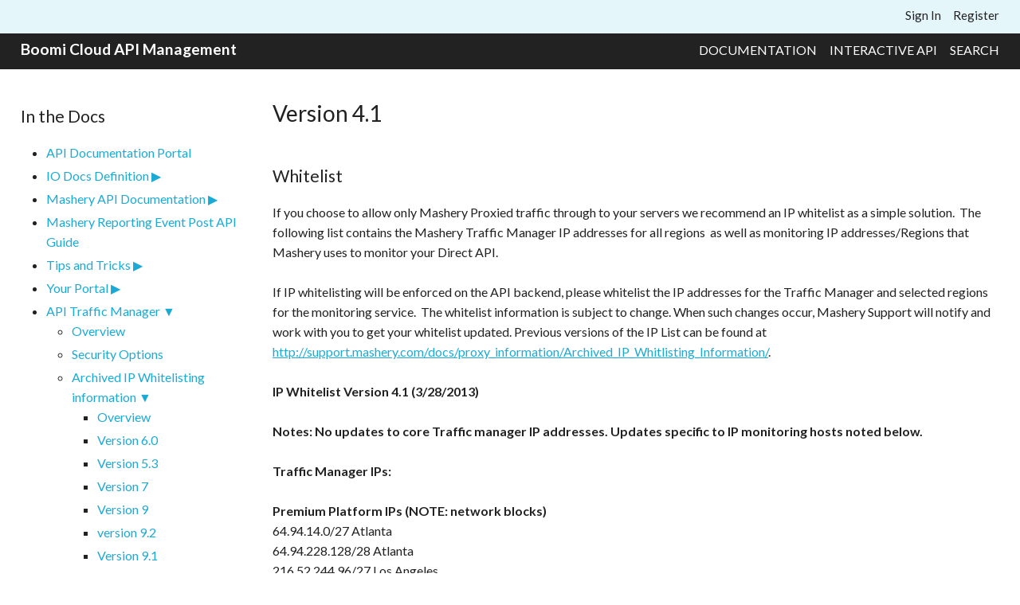

--- FILE ---
content_type: text/html; charset=utf-8
request_url: https://support.mashery.com/docs/read/proxy_information/archived_ip_whitlisting_information/v41
body_size: 48089
content:
<!DOCTYPE html PUBLIC "-//W3C//DTD XHTML 1.0 Strict//EN"
        "http://www.w3.org/TR/xhtml1/DTD/xhtml1-strict.dtd">
<html xmlns="http://www.w3.org/1999/xhtml" xml:lang="en" lang="en">
    <head>
        <meta http-equiv="content-type" content="text/html; charset=utf-8" />
        <link rel="P3Pv1" href="/w3c/p3p.xml" />
        <link href="/public/Mashery/styles/exosphere/styles-7.0.0.css" type="text/css" rel="stylesheet" />
        <script type="text/javascript" >
            var csp = '';
            var nonce = 'd904b75cf6af5b24b572';
            //<![CDATA[
            var mashery_info = {
                        };

            // iframe'd detection, to pop out if in an iframe
            if (window.location !== parent.window.location && !(/(page|docs|blog)\/preview/.test(window.location.pathname))) {
                parent.window.location = window.location;
            }
            //]]>
        </script>
            <title>Boomi Cloud API Management - Version 4.1</title>
<link rel="shortcut icon" href="/public/Mashery/images/boomi/boomi_favicon.png" type="image/x-icon">
    <link rel="alternate" type="application/rss+xml" href="https://support.mashery.com/docs/feed-comments/proxy_information/archived_ip_whitlisting_information/v41" />
    <link rel="stylesheet"  type="text/css" media="screen" href="https://developer.mashery.com/files/default.3.0.0.min.css" />
<style type="text/css" media="screen">
<!--
#nav-primary-list > li:last-child {
    display: none;
}
-->
</style>
    <script src="/public/Mashery/scripts/themes/blackbeard/placeholders.js" type="text/javascript"></script>
    <script src="/public/Mashery/scripts/Mashery/source/ForumPreview.js" type="text/javascript"></script>
<script type="text/javascript">
//<![CDATA[
</script>
<link rel="stylesheet" href="https://fonts.googleapis.com/css2?family=Lato:ital,wght@0,400;0,700;1,400;1,700&display=swap" media="print" onload="this.media='all'; this.onload=null;">
<script>
//]]>
</script>
        <!-- add syntax highlighter -->
        <script type="text/javascript" >
            if(window.SyntaxHighlighter != undefined) { // check for syntax highlighter load before using
                SyntaxHighlighter.all();
            }
        </script>
        <!-- end syntax highlighter -->
        <!--[if lt IE 7.]>
            <link href="/public/Mashery/styles/IE6.css" type="text/css" media="screen" rel="stylesheet" />
        <![endif]-->
        <!--[if IE 7]>
            <link href="/public/Mashery/styles/IE7.css" type="text/css" media="screen" rel="stylesheet" />
        <![endif]-->
        <!--[if gte IE 8]>
            <link href="/public/Mashery/styles/IE8.css" type="text/css" media="screen" rel="stylesheet" />
        <![endif]-->

    </head>
    <body id="page-docs" class="page-docs read en_US">
        <!-- PAGE -->
        <div id="page" class="page read">

            <!-- HEADER -->
            <div id="header" class="header">
                <div id="branding" class="branding">
                    <div id="branding-logo" class="branding-logo">
                        Boomi Cloud API Management                    </div><!-- /branding-logo -->
                    <div id="branding-tagline">
                    </div><!-- /branding-tagline -->
                    <!--div id="branding-mashery"></div --><!-- /branding-mashery -->
                </div><!-- /branding -->
                <div id="search" class="search">
    <form id="search-input" class="search-input" method="get" action="/search">
        <div>
            <input id="search-box" class="search-box" type="text"
                    value="" name="q" />
            <input id="search-button" class="search-button" type="submit"
                    value="Search" />
        </div>
    </form>
</div>
            </div>
            <!-- /HEADER -->

            <div id="user" class="user">
                <div id="user-auth" class="user-auth">
                </div><!-- /user-auth -->
                <div id="user-main" class="user-main">
                </div><!-- /user-main -->
                <div id="user-nav" class="user-nav">
                    <ul>
                        <script >
    window. addEventListener('load', (event) => {
        var lastSignOut = document.getElementById("lastSignOut");
        if(lastSignOut) {
            lastSignOut.addEventListener("click", function () {
                document.getElementById('mashery-logout-form').submit();
            });
        }
    });
</script>
                <li class="first sign-in">
            <a href="https://support.mashery.com/login/login?r=https%3A%2F%2Fsupport.mashery.com%2Fdocs%2Fread%2Fproxy_information%2Farchived_ip_whitlisting_information%2Fv41&amp;h=8648785d096fae0f9c2ae3af9ac916df">Sign In</a>        </li>
                            <li class="register">
                <a href="https://support.mashery.com/member/register">Register</a>            </li>
        
        
    

                    </ul>
                </div><!-- /user-nav -->
                <div id="user-menu">
    </div>
            </div><!-- /user -->

            <div id="info" class="info" style="display: none;">
            </div><!-- /info -->

            <!-- CONTENT -->
            <div id="content" class="content">

                
                <div id="main" class="main">
                    
<h1 class="first">Version 4.1</h1>

    <div class="section">
        <div class="section-body">
<h2>Whitelist</h2>
<p>If you choose to allow only Mashery Proxied traffic through to your  servers we recommend an IP whitelist as a simple solution.&nbsp; The  following list contains the Mashery Traffic Manager IP addresses for all  regions&nbsp; as well as monitoring IP addresses/Regions that Mashery uses  to monitor your Direct API.</p>
<p>If IP whitelisting will be enforced on the API backend, <span>please whitelist the IP addresses for the Traffic Manager and selected regions for the monitoring service</span>.&nbsp;  The whitelist information is subject to change. When such changes  occur, Mashery Support will notify and work with you to get your  whitelist updated. Previous versions of the IP List can be found at <a href="http://support.mashery.com/docs/proxy_information/Archived_IP_Whitlisting_Information/" target="_blank">http://support.mashery.com/docs/proxy_information/Archived_IP_Whitlisting_Information/</a>.</p>
<p><strong>IP Whitelist Version 4.1 (3/28/2013)</strong></p>
<p><strong>Notes: No updates to core Traffic manager IP addresses. Updates specific to IP monitoring hosts noted below.<br /></strong></p>
<p><strong>Traffic Manager IPs:</strong><br /><br /><strong>Premium Platform IPs (NOTE: network blocks)</strong><br />64.94.14.0/27 Atlanta<br />64.94.228.128/28 Atlanta<br />216.52.244.96/27 Los Angeles<br />119.59.74.32/27 Hong Kong <strong>(Will be decommissioned 3/18/2013)</strong><br />175.41.41.147-159 Australia <strong>(Will be decommissioned 3/18/2013)</strong><br /><br /><strong>Enterprise Platform IPs (US-East)</strong><br />23.23.79.128/25 <strong>(Added 2/15/2013. Reserved for future use, does not impact current customers but please add if you are a new customer)</strong><br />107.22.159.192/28<br />75.101.137.168<br />75.101.142.168<br />75.101.146.168<br />75.101.141.43<br />75.101.129.141<br />174.129.251.74 <br />174.129.251.80</p>
<p><strong>Enterprise Platform IPs (US-West)</strong><br />50.112.119.192 (<strong>Added 2/15/2013. Reserved for future use, does not impact current customers but please add if you are a new customer)</strong><br />50.18.151.192/28<br />50.112.119.192/28<br />204.236.130.149<br />204.236.130.201<br />204.236.130.207</p>
<p><strong>Enterprise Platform IPs (Europe)</strong><br />176.34.239.192/28<br />79.125.12.141<br />79.125.12.145<br />46.137.109.189<br />46.137.109.191<br /><br /><strong>Enterprise Platform IPs (Australia) - Added 2/15/2013</strong><br />54.252.79.192/27<br /><br /><strong>Enterprise Platform IPs (Singapore) - Added 2/25/2013</strong><br />54.251.88.0/27<br /><br /></p>
<p><strong>Monitoring Server regions (please whitelist all IPs within a selected region):</strong><br /><br /><strong>North America</strong><br />209.188.15.177<br />209.188.15.182<br />209.188.15.187<br />208.72.116.130 <span>198.145.18.52</span><br />208.72.116.131<span> 198.145.18.60</span><br />69.71.111.140<br />69.71.111.141<br />207.126.59.91<br />207.126.59.94<br />209.92.37.121<br />209.92.37.123<br />64.187.127.233<br />64.187.127.234<br />64.187.127.235<br />64.187.127.236<br /><br /><strong>South/Central America</strong><br />200.85.152.87<br />200.85.152.89<br />200.155.158.42 <span>187.45.223.91</span><br />200.155.158.43 <span>187.45.223.93</span><br /><br /><br /><strong>EU</strong><br />213.253.50.227<br />213.253.50.236<br />213.253.50.244<br />213.253.50.252<br />62.80.0.35<br />62.80.0.37<br />85.17.230.243<br />85.17.230.241<br />85.17.230.231<br />85.17.230.226<br />87.236.193.132<br />87.236.193.137<br /><br /><br /><strong>Asia-Pacific</strong><br />24.153.101.36<br />124.153.101.33<br />203.142.29.46<br />203.142.29.49<br />203.142.29.52<br />203.142.29.55<br />123.100.230.144<br />123.100.230.146<br />123.100.230.148<br />123.100.230.150<br />110.50.254.174<br />110.50.254.177<br />110.50.254.173</p>        </div>


        <div class="section-meta">
            <p>
            <span class="revision">version 2</span> <span class="timestamp">as of <abbr title="6/18/13 5:53 pm">13 years ago</abbr></span> <span class="moniker">by <span class="user-reference">Scott</span></span></p>
        </div>
        
        
            </div>

    

                </div><!-- /main -->

                <!-- SUB -->
                <div id="sub" class="sub">
                    <h2>Docs Navigation</h2>

<ul>
<li class="active"><a href="https://support.mashery.com/docs/read/Home">API Documentation Portal</a></li>
<li><a href="https://support.mashery.com/docs/read/IO_Docs">IO Docs Definition</a><ul>
<li><a href="https://support.mashery.com/docs/read/io_docs/Mashery_API_V3">Mashery API V3</a><ul>
<li><a href="https://support.mashery.com/docs/read/io_docs/mashery_api_v3/Endpoints">Endpoints</a><ul>
<li><a href="https://support.mashery.com/docs/read/io_docs/mashery_api_v3/endpoints/POST_Create_Token_Endpoint">POST_Create Token Endpoint</a></li>
</ul>
</li>
</ul>
</li>
</ul>
</li>
<li><a href="https://support.mashery.com/docs/read/mashery_api">Mashery API Documentation</a><ul>
<li><a href="https://support.mashery.com/docs/read/mashery_api/30">Mashery 3.0 API Guide</a><ul>
<li><a href="https://support.mashery.com/docs/read/mashery_api/30/Authentication">Authentication</a></li>
<li><a href="https://support.mashery.com/docs/read/mashery_api/30/Errors">Errors</a></li>
<li><a href="https://support.mashery.com/docs/read/mashery_api/30/Resource_Hierarchy">Resource Hierarchy</a></li>
<li><a href="https://support.mashery.com/docs/read/mashery_api/30/Pagination">Pagination, Sorting, Filtering</a></li>
<li><a href="https://support.mashery.com/docs/read/mashery_api/30/Transform_API">Transform API</a></li>
<li><a href="https://support.mashery.com/docs/read/mashery_api/30/Example_Use_Cases">Example Use Cases</a></li>
<li><a href="https://support.mashery.com/docs/read/mashery_api/30/resources">Resources</a><ul>
<li><a href="https://support.mashery.com/docs/read/mashery_api/30/resources/members">Members</a><ul>
<li><a href="https://support.mashery.com/docs/read/mashery_api/30/resources/members/memberid">MemberApplications</a></li>
</ul>
</li>
<li><a href="https://support.mashery.com/docs/read/mashery_api/30/resources/organizations">Organizations</a><ul>
<li>organizationid</li>
</ul>
</li>
<li><a href="https://support.mashery.com/docs/read/mashery_api/30/resources/domains">Domains</a><ul>
<li><a href="https://support.mashery.com/docs/read/mashery_api/30/resources/domains/public">Public Endpoint Domain Path Methods</a><ul>
<li><a href="https://support.mashery.com/docs/read/mashery_api/30/resources/domains/public/hostnames">Unique Public Fully Qualified Domain Names</a></li>
</ul>
</li>
<li><a href="https://support.mashery.com/docs/read/mashery_api/30/resources/domains/system">System Endpoint Domain Paths</a><ul>
<li><a href="https://support.mashery.com/docs/read/mashery_api/30/resources/domains/system/hostnames">Unique System Fully Qualified Domain Names</a></li>
</ul>
</li>
</ul>
</li>
<li><a href="https://support.mashery.com/docs/read/mashery_api/30/resources/services">Services</a><ul>
<li><a href="https://support.mashery.com/docs/read/mashery_api/30/resources/services/endpoints">Endpoints</a><ul>
<li><a href="https://support.mashery.com/docs/read/mashery_api/30/resources/services/endpoints/methods">Methods</a><ul>
<li><a href="https://support.mashery.com/docs/read/mashery_api/30/resources/services/endpoints/methods/responsefilters">Response Filters</a></li>
</ul>
</li>
<li><a href="https://support.mashery.com/docs/read/mashery_api/30/resources/services/endpoints/scheduledmaintenanceevent">ScheduledMaintenanceEvent</a></li>
<li><a href="https://support.mashery.com/docs/read/mashery_api/30/resources/services/endpoints/cache">EndpointCache</a></li>
<li><a href="https://support.mashery.com/docs/read/mashery_api/30/resources/services/endpoints/cors">Cors</a></li>
<li><a href="https://support.mashery.com/docs/read/mashery_api/30/resources/services/endpoints/systemdomainauthentication">SystemDomainAuthentication</a></li>
</ul>
</li>
<li><a href="https://support.mashery.com/docs/read/mashery_api/30/resources/services/securityprofile">SecurityProfile</a><ul>
<li><a href="https://support.mashery.com/docs/read/mashery_api/30/resources/services/securityprofile/oauth">OAuth</a></li>
</ul>
</li>
<li><a href="https://support.mashery.com/docs/read/mashery_api/30/resources/services/cache">ServiceCache</a></li>
<li><a href="https://support.mashery.com/docs/read/mashery_api/30/resources/services/errorsets">ErrorSets</a><ul>
<li><a href="https://support.mashery.com/docs/read/mashery_api/30/resources/services/errorsets/errormessages">ErrorMessages</a></li>
</ul>
</li>
<li><a href="https://support.mashery.com/docs/read/mashery_api/30/resources/services/roles">ServiceRoles</a></li>
</ul>
</li>
<li><a href="https://support.mashery.com/docs/read/mashery_api/30/resources/applications">Applications</a><ul>
<li><a href="https://support.mashery.com/docs/read/mashery_api/30/resources/applications/packagekeys">ApplicationPackageKeys</a></li>
</ul>
</li>
<li><a href="https://support.mashery.com/docs/read/mashery_api/30/resources/scheduledmaintenanceevents">ScheduledMaintenanceEvents</a><ul>
<li><a href="https://support.mashery.com/docs/read/mashery_api/30/resources/scheduledmaintenanceevents/endpoints">ScheduledMaintenanceEventEndpoints</a></li>
</ul>
</li>
<li><a href="https://support.mashery.com/docs/read/mashery_api/30/resources/packages">Packages</a><ul>
<li><a href="https://support.mashery.com/docs/read/mashery_api/30/resources/packages/plans">Plans</a><ul>
<li><a href="https://support.mashery.com/docs/read/mashery_api/30/resources/packages/plans/services">Plan Services</a><ul>
<li><a href="https://support.mashery.com/docs/read/mashery_api/30/resources/packages/plans/services/endpoints">Plan Endpoints</a><ul>
<li><a href="https://support.mashery.com/docs/read/mashery_api/30/resources/packages/plans/services/endpoints/methods">Plan Methods</a><ul>
<li><a href="https://support.mashery.com/docs/read/mashery_api/30/resources/packages/plans/services/endpoints/methods/responsefilter">Plan Filters</a></li>
</ul>
</li>
</ul>
</li>
</ul>
</li>
</ul>
</li>
</ul>
</li>
<li><a href="https://support.mashery.com/docs/read/mashery_api/30/resources/packagekeys">PackageKeys</a></li>
<li><a href="https://support.mashery.com/docs/read/mashery_api/30/resources/emailtemplatesets">Email Template Sets</a><ul>
<li><a href="https://support.mashery.com/docs/read/mashery_api/30/resources/emailtemplatesets/emailtemplates">Email Templates</a></li>
</ul>
</li>
<li><a href="https://support.mashery.com/docs/read/mashery_api/30/resources/roles">Roles</a></li>
</ul>
</li>
<li><a href="https://support.mashery.com/docs/read/mashery_api/30/Using_the_Mashery_API_for_your_area">Using the Mashery API for your area</a></li>
</ul>
</li>
<li><a href="https://support.mashery.com/docs/read/mashery_api/20">Mashery 2.0 API Guide</a><ul>
<li><a href="https://support.mashery.com/docs/read/mashery_api/20/OAuth_Supporting_Methods">OAuth Supporting Methods</a><ul>
<li><a href="https://support.mashery.com/docs/read/mashery_api/20/oauth_supporting_methods/methods">Methods</a><ul>
<li><a href="https://support.mashery.com/docs/read/mashery_api/20/oauth_supporting_methods/methods/fetchApplication">fetchApplication</a></li>
<li><a href="https://support.mashery.com/docs/read/mashery_api/20/oauth_supporting_methods/methods/createAuthorizationCode">createAuthorizationCode</a></li>
<li><a href="https://support.mashery.com/docs/read/mashery_api/20/oauth_supporting_methods/methods/createAccessToken">createAccessToken</a></li>
<li><a href="https://support.mashery.com/docs/read/mashery_api/20/oauth_supporting_methods/methods/fetchUserApplications">fetchUserApplications</a></li>
<li><a href="https://support.mashery.com/docs/read/mashery_api/20/oauth_supporting_methods/methods/fetchAccessToken">fetchAccessToken</a></li>
<li><a href="https://support.mashery.com/docs/read/mashery_api/20/oauth_supporting_methods/methods/revokeAccessToken">revokeAccessToken</a></li>
<li><a href="https://support.mashery.com/docs/read/mashery_api/20/oauth_supporting_methods/methods/revokeUserApplication">revokeUserApplication</a></li>
<li><a href="https://support.mashery.com/docs/read/mashery_api/20/oauth_supporting_methods/methods/updateAccessToken">updateAccessToken</a></li>
</ul>
</li>
<li><a href="https://support.mashery.com/docs/read/mashery_api/20/oauth_supporting_methods/OAuth_Generated_Errors">OAuth Generated Errors</a></li>
</ul>
</li>
<li><a href="https://support.mashery.com/docs/read/mashery_api/20/Samples">Examples</a><ul>
<li><a href="https://support.mashery.com/docs/read/mashery_api/20/samples/Java">Using the Mashery API with Java</a><ul>
<li><a href="https://support.mashery.com/docs/read/mashery_api/20/samples/java/GetAllDeveloperEmails">GetAllDeveloperEmails</a></li>
<li><a href="https://support.mashery.com/docs/read/mashery_api/20/samples/java/CreateApplicationAndPackageKeysForDeveloper">CreateApplicationAndPackageKeysForDeveloper</a></li>
</ul>
</li>
</ul>
</li>
<li><a href="https://support.mashery.com/docs/read/mashery_api/20/JSON_RPC">JSON RPC</a></li>
<li><a href="https://support.mashery.com/docs/read/mashery_api/20/Authentication">Authentication</a></li>
<li><a href="https://support.mashery.com/docs/read/mashery_api/20/API_Objects">API Objects</a></li>
<li><a href="https://support.mashery.com/docs/read/mashery_api/20/Fetching_Objects">Fetching Objects</a></li>
<li><a href="https://support.mashery.com/docs/read/mashery_api/20/Query_Language">Query Language</a></li>
<li><a href="https://support.mashery.com/docs/read/mashery_api/20/Creating_Objects">Creating Objects</a></li>
<li><a href="https://support.mashery.com/docs/read/mashery_api/20/Updating_Objects">Updating Objects</a></li>
<li><a href="https://support.mashery.com/docs/read/mashery_api/20/Validating_Fields">Validating Fields</a></li>
<li><a href="https://support.mashery.com/docs/read/mashery_api/20/Deleting_Objects">Deleting Objects</a></li>
<li><a href="https://support.mashery.com/docs/read/mashery_api/20/application">Applications</a><ul>
<li><a href="https://support.mashery.com/docs/read/mashery_api/20/application/applicationfetch">application.fetch</a></li>
<li><a href="https://support.mashery.com/docs/read/mashery_api/20/application/applicationcreate">application.create</a></li>
<li><a href="https://support.mashery.com/docs/read/mashery_api/20/application/applicationupdate">application.update</a></li>
<li><a href="https://support.mashery.com/docs/read/mashery_api/20/application/applicationvalidate">application.validate</a></li>
<li><a href="https://support.mashery.com/docs/read/mashery_api/20/application/applicationdelete">application.delete</a></li>
</ul>
</li>
<li><a href="https://support.mashery.com/docs/read/mashery_api/20/object">General Object Methods</a><ul>
<li><a href="https://support.mashery.com/docs/read/mashery_api/20/object/objectlist">object.list</a></li>
<li><a href="https://support.mashery.com/docs/read/mashery_api/20/object/objectdescribe">object.describe</a></li>
<li><a href="https://support.mashery.com/docs/read/mashery_api/20/object/objectquery">object.query</a></li>
</ul>
</li>
<li><a href="https://support.mashery.com/docs/read/mashery_api/20/member">Members</a><ul>
<li><a href="https://support.mashery.com/docs/read/mashery_api/20/member/memberfetch">member.fetch</a></li>
<li><a href="https://support.mashery.com/docs/read/mashery_api/20/member/membercreate">member.create</a></li>
<li><a href="https://support.mashery.com/docs/read/mashery_api/20/member/memberupdate">member.update</a></li>
<li><a href="https://support.mashery.com/docs/read/mashery_api/20/member/membervalidate">member.validate</a></li>
<li><a href="https://support.mashery.com/docs/read/mashery_api/20/member/memberdelete">member.delete</a></li>
<li><a href="https://support.mashery.com/docs/read/mashery_api/20/member/memberaddRole">member.addRole</a></li>
<li><a href="https://support.mashery.com/docs/read/mashery_api/20/member/memberremoveRole">member.removeRole</a></li>
</ul>
</li>
<li><a href="https://support.mashery.com/docs/read/mashery_api/20/package">Packages</a><ul>
<li><a href="https://support.mashery.com/docs/read/mashery_api/20/package/packagecreate">package.create</a></li>
<li><a href="https://support.mashery.com/docs/read/mashery_api/20/package/packageclone">package.clone</a></li>
<li><a href="https://support.mashery.com/docs/read/mashery_api/20/package/packagefetch">package.fetch</a></li>
<li><a href="https://support.mashery.com/docs/read/mashery_api/20/package/packagevalidate">package.validate</a></li>
<li><a href="https://support.mashery.com/docs/read/mashery_api/20/package/packagedelete">package.delete</a></li>
<li><a href="https://support.mashery.com/docs/read/mashery_api/20/package/packageupdate">package.update</a></li>
</ul>
</li>
<li><a href="https://support.mashery.com/docs/read/mashery_api/20/plan">Plans</a><ul>
<li><a href="https://support.mashery.com/docs/read/mashery_api/20/plan/plandelete">plan.delete</a></li>
<li><a href="https://support.mashery.com/docs/read/mashery_api/20/plan/planfetch">plan.fetch</a></li>
<li><a href="https://support.mashery.com/docs/read/mashery_api/20/plan/planvalidate">plan.validate</a></li>
<li><a href="https://support.mashery.com/docs/read/mashery_api/20/plan/planupdate">plan.update</a></li>
<li><a href="https://support.mashery.com/docs/read/mashery_api/20/plan/planclone">plan.clone</a></li>
<li><a href="https://support.mashery.com/docs/read/mashery_api/20/plan/plancreate">plan.create</a></li>
<li><a href="https://support.mashery.com/docs/read/mashery_api/20/plan/plan_service"> Plan Services</a><ul>
<li><a href="https://support.mashery.com/docs/read/mashery_api/20/plan/plan_service/plan_servicecreate">plan_service.create</a></li>
<li><a href="https://support.mashery.com/docs/read/mashery_api/20/plan/plan_service/plan_servicedelete">plan_service.delete</a></li>
<li><a href="https://support.mashery.com/docs/read/mashery_api/20/plan/plan_service/plan_servicefetch">plan_service.fetch</a></li>
<li><a href="https://support.mashery.com/docs/read/mashery_api/20/plan/plan_service/plan_servicevalidate">plan_service.validate</a></li>
</ul>
</li>
<li><a href="https://support.mashery.com/docs/read/mashery_api/20/plan/plan_endpoint"> Plan Endpoints</a><ul>
<li><a href="https://support.mashery.com/docs/read/mashery_api/20/plan/plan_endpoint/plan_endpointdelete">plan_endpoint.delete</a></li>
<li><a href="https://support.mashery.com/docs/read/mashery_api/20/plan/plan_endpoint/plan_endpointfetch">plan_endpoint.fetch</a></li>
<li><a href="https://support.mashery.com/docs/read/mashery_api/20/plan/plan_endpoint/plan_endpointupdate">plan_endpoint.update</a></li>
<li><a href="https://support.mashery.com/docs/read/mashery_api/20/plan/plan_endpoint/plan_endpointvalidate">plan_endpoint.validate</a></li>
<li><a href="https://support.mashery.com/docs/read/mashery_api/20/plan/plan_endpoint/plan_endpointcreate">plan_endpoint.create</a></li>
</ul>
</li>
<li><a href="https://support.mashery.com/docs/read/mashery_api/20/plan/plan_method"> Plan Methods</a><ul>
<li><a href="https://support.mashery.com/docs/read/mashery_api/20/plan/plan_method/plan_methodupdate">plan_method.update</a></li>
<li><a href="https://support.mashery.com/docs/read/mashery_api/20/plan/plan_method/plan_methodcreate">plan_method.create</a></li>
<li><a href="https://support.mashery.com/docs/read/mashery_api/20/plan/plan_method/plan_methodvalidate">plan_method.validate</a></li>
<li><a href="https://support.mashery.com/docs/read/mashery_api/20/plan/plan_method/plan_methoddelete">plan_method.delete</a></li>
<li><a href="https://support.mashery.com/docs/read/mashery_api/20/plan/plan_method/plan_methodfetch">plan_method.fetch</a></li>
</ul>
</li>
<li><a href="https://support.mashery.com/docs/read/mashery_api/20/plan/plan_filter"> Plan Filters</a><ul>
<li><a href="https://support.mashery.com/docs/read/mashery_api/20/plan/plan_filter/plan_filterfetch">plan_filter.fetch</a></li>
<li><a href="https://support.mashery.com/docs/read/mashery_api/20/plan/plan_filter/plan_filtercreate">plan_filter.create</a></li>
<li><a href="https://support.mashery.com/docs/read/mashery_api/20/plan/plan_filter/plan_filterdelete">plan_filter.delete</a></li>
<li><a href="https://support.mashery.com/docs/read/mashery_api/20/plan/plan_filter/plan_filtervalidate">plan_filter.validate</a></li>
</ul>
</li>
</ul>
</li>
<li><a href="https://support.mashery.com/docs/read/mashery_api/20/package_key"> Package Keys</a><ul>
<li><a href="https://support.mashery.com/docs/read/mashery_api/20/package_key/package_keyfetch">package_key.fetch</a></li>
<li><a href="https://support.mashery.com/docs/read/mashery_api/20/package_key/package_keyupdate">package_key.update</a></li>
<li><a href="https://support.mashery.com/docs/read/mashery_api/20/package_key/package_keyvalidate">package_key.validate</a></li>
<li><a href="https://support.mashery.com/docs/read/mashery_api/20/package_key/package_keycreate">package_key.create</a></li>
<li><a href="https://support.mashery.com/docs/read/mashery_api/20/package_key/package_keydelete">package_key.delete</a></li>
<li><a href="https://support.mashery.com/docs/read/mashery_api/20/package_key/method_override"> Method Overrides</a><ul>
<li><a href="https://support.mashery.com/docs/read/mashery_api/20/package_key/method_override/method_overridefetch">method_override.fetch</a></li>
<li><a href="https://support.mashery.com/docs/read/mashery_api/20/package_key/method_override/method_overridedelete">method_override.delete</a></li>
<li><a href="https://support.mashery.com/docs/read/mashery_api/20/package_key/method_override/method_overridecreate">method_override.create</a></li>
<li><a href="https://support.mashery.com/docs/read/mashery_api/20/package_key/method_override/method_overridevalidate">method_override.validate</a></li>
<li><a href="https://support.mashery.com/docs/read/mashery_api/20/package_key/method_override/method_overrideupdate">method_override.update</a></li>
</ul>
</li>
</ul>
</li>
<li><a href="https://support.mashery.com/docs/read/mashery_api/20/key">Keys</a><ul>
<li><a href="https://support.mashery.com/docs/read/mashery_api/20/key/keyfetch">key.fetch</a></li>
<li><a href="https://support.mashery.com/docs/read/mashery_api/20/key/keycreate">key.create</a></li>
<li><a href="https://support.mashery.com/docs/read/mashery_api/20/key/keyupdate">key.update</a></li>
<li><a href="https://support.mashery.com/docs/read/mashery_api/20/key/keyvalidate">key.validate</a></li>
<li><a href="https://support.mashery.com/docs/read/mashery_api/20/key/keydelete">key.delete</a></li>
</ul>
</li>
<li><a href="https://support.mashery.com/docs/read/mashery_api/20/developer_class"> Developer Classes</a><ul>
<li><a href="https://support.mashery.com/docs/read/mashery_api/20/developer_class/developer_classfetch">developer_class.fetch</a></li>
<li><a href="https://support.mashery.com/docs/read/mashery_api/20/developer_class/developer_classcreate">developer_class.create</a></li>
<li><a href="https://support.mashery.com/docs/read/mashery_api/20/developer_class/developer_classupdate">developer_class.update</a></li>
<li><a href="https://support.mashery.com/docs/read/mashery_api/20/developer_class/developer_classvalidate">developer_class.validate</a></li>
<li><a href="https://support.mashery.com/docs/read/mashery_api/20/developer_class/developer_classdelete">developer_class.delete</a></li>
<li><a href="https://support.mashery.com/docs/read/mashery_api/20/developer_class/service_class"> Service Classes</a><ul>
<li><a href="https://support.mashery.com/docs/read/mashery_api/20/developer_class/service_class/service_classfetch">service_class.fetch</a></li>
<li><a href="https://support.mashery.com/docs/read/mashery_api/20/developer_class/service_class/service_classupdate">service_class.update</a></li>
<li><a href="https://support.mashery.com/docs/read/mashery_api/20/developer_class/service_class/service_classvalidate">service_class.validate</a></li>
</ul>
</li>
</ul>
</li>
<li><a href="https://support.mashery.com/docs/read/mashery_api/20/service">Services</a><ul>
<li><a href="https://support.mashery.com/docs/read/mashery_api/20/service/servicefetch">service.fetch</a></li>
<li><a href="https://support.mashery.com/docs/read/mashery_api/20/service/defining_methods">Defining Methods</a><ul>
<li><a href="https://support.mashery.com/docs/read/mashery_api/20/service/defining_methods/service_definition"> Service Definitions</a><ul>
<li><a href="https://support.mashery.com/docs/read/mashery_api/20/service/defining_methods/service_definition/service_definitionfetch">service_definition.fetch</a></li>
</ul>
</li>
<li><a href="https://support.mashery.com/docs/read/mashery_api/20/service/defining_methods/service_definition_endpoint"> Service Definition Endpoints</a><ul>
<li><a href="https://support.mashery.com/docs/read/mashery_api/20/service/defining_methods/service_definition_endpoint/service_definition_endpointfetch">service_definition_endpoint.fetch</a></li>
</ul>
</li>
<li><a href="https://support.mashery.com/docs/read/mashery_api/20/service/defining_methods/service_definition_method"> Service Definition Methods</a><ul>
<li><a href="https://support.mashery.com/docs/read/mashery_api/20/service/defining_methods/service_definition_method/service_definition_methodupdate">service_definition_method.update</a></li>
<li><a href="https://support.mashery.com/docs/read/mashery_api/20/service/defining_methods/service_definition_method/service_definition_methodcreate">service_definition_method.create</a></li>
<li><a href="https://support.mashery.com/docs/read/mashery_api/20/service/defining_methods/service_definition_method/service_definition_methoddelete">service_definition_method.delete</a></li>
<li><a href="https://support.mashery.com/docs/read/mashery_api/20/service/defining_methods/service_definition_method/service_definition_methodfetch">service_definition_method.fetch</a></li>
</ul>
</li>
<li><a href="https://support.mashery.com/docs/read/mashery_api/20/service/defining_methods/service_definition_response"> Service Definition Response</a><ul>
<li><a href="https://support.mashery.com/docs/read/mashery_api/20/service/defining_methods/service_definition_response/service_definition_responsecreate">service_definition_response.create</a></li>
<li><a href="https://support.mashery.com/docs/read/mashery_api/20/service/defining_methods/service_definition_response/service_definition_responsevalidate">service_definition_response.validate</a></li>
<li><a href="https://support.mashery.com/docs/read/mashery_api/20/service/defining_methods/service_definition_response/service_definition_responseupdate">service_definition_response.update</a></li>
<li><a href="https://support.mashery.com/docs/read/mashery_api/20/service/defining_methods/service_definition_response/service_definition_responsedelete">service_definition_response.delete</a></li>
<li><a href="https://support.mashery.com/docs/read/mashery_api/20/service/defining_methods/service_definition_response/service_definition_responsefetch">service_definition_response.fetch</a></li>
</ul>
</li>
</ul>
</li>
</ul>
</li>
<li><a href="https://support.mashery.com/docs/read/mashery_api/20/role">Roles</a><ul>
<li><a href="https://support.mashery.com/docs/read/mashery_api/20/role/rolefetch">role.fetch</a></li>
<li><a href="https://support.mashery.com/docs/read/mashery_api/20/role/rolecreate">role.create</a></li>
<li><a href="https://support.mashery.com/docs/read/mashery_api/20/role/roleupdate">role.update</a></li>
<li><a href="https://support.mashery.com/docs/read/mashery_api/20/role/rolevalidate">role.validate</a></li>
<li><a href="https://support.mashery.com/docs/read/mashery_api/20/role/roledelete">role.delete</a></li>
</ul>
</li>
</ul>
</li>
<li><a href="https://support.mashery.com/docs/read/mashery_api/20_reporting">Mashery 2.0 Reporting API Guide</a><ul>
<li><a href="https://support.mashery.com/docs/read/mashery_api/20_reporting/Authentication">Authentication</a></li>
<li><a href="https://support.mashery.com/docs/read/mashery_api/20_reporting/error_codes">Error Codes &amp; Responses</a></li>
<li><a href="https://support.mashery.com/docs/read/mashery_api/20_reporting/REST_Resources">REST Resources</a></li>
<li><a href="https://support.mashery.com/docs/read/mashery_api/20_reporting/I_O_Docs">I/O Docs</a></li>
<li><a href="https://support.mashery.com/docs/read/mashery_api/20_reporting/ResourcesToDashboard_Reports_Mapping">Resources-To-Dashboard Reports Mapping</a></li>
<li><a href="https://support.mashery.com/docs/read/mashery_api/20_reporting/Service_key_for_Mashery_Dashboard">Mashery Dashboard: Site ID and Service Key</a></li>
<li><a href="https://support.mashery.com/docs/read/mashery_api/20_reporting/Service_key_for_Mashery_Control_Center">Mashery Control Center: Site ID and Service Key</a></li>
<li><a href="https://support.mashery.com/docs/read/mashery_api/20_reporting/Where_do_I_find_my_Area_ID_and_Service_Key">Where do I find my Area ID and Service Key?</a></li>
</ul>
</li>
<li><a href="https://support.mashery.com/docs/read/mashery_api/callbacks">Event Trigger API</a><ul>
<li><a href="https://support.mashery.com/docs/read/mashery_api/callbacks/member">Members</a></li>
<li><a href="https://support.mashery.com/docs/read/mashery_api/callbacks/key">Keys</a></li>
<li><a href="https://support.mashery.com/docs/read/mashery_api/callbacks/package_key">Package Keys</a></li>
<li><a href="https://support.mashery.com/docs/read/mashery_api/callbacks/application">Applications</a></li>
</ul>
</li>
<li><a href="https://support.mashery.com/docs/read/mashery_api/Differences_between_Roles_and_Portal_Access_Groups">Differences between Roles and Portal Access Groups</a></li>
<li><a href="https://support.mashery.com/docs/read/mashery_api/Managing_a_Portal_Access_Group_Using_Mashery_V2_or_V3_API">Managing a Portal Access Group Using Mashery V2 or V3 API</a></li>
</ul>
</li>
<li><a href="https://support.mashery.com/docs/read/eventpostapi">Mashery Reporting Event Post API Guide</a></li>
<li><a href="https://support.mashery.com/docs/read/Tips_and_Tricks">Tips and Tricks</a><ul>
<li><a href="https://support.mashery.com/docs/read/Tips_and_Tricks/Configure_Email_Notification">Configure Email Notifications</a></li>
<li><a href="https://support.mashery.com/docs/read/Tips_and_Tricks/Customize_Terms_of_Use">Customize Terms of Use</a></li>
<li><a href="https://support.mashery.com/docs/read/tips_and_tricks/oAuth">OAuth Signature Validation Tool</a></li>
</ul>
</li>
<li><a href="https://support.mashery.com/docs/read/your_portal">Your Portal</a><ul>
<li><a href="https://support.mashery.com/docs/read/your_portal/Quick_Start">Quick Start</a></li>
<li><a href="https://support.mashery.com/docs/read/your_portal/layout_and_design">Layout and Design</a><ul>
<li><a href="https://support.mashery.com/docs/read/your_portal/layout_and_design/Themes">Themes</a></li>
<li><a href="https://support.mashery.com/docs/read/your_portal/layout_and_design/Configurations_and_Settings">Configurations and Settings</a></li>
<li><a href="https://support.mashery.com/docs/read/your_portal/layout_and_design/Labels">Labels</a></li>
<li><a href="https://support.mashery.com/docs/read/your_portal/layout_and_design/Templates">Templates</a></li>
<li><a href="https://support.mashery.com/docs/read/your_portal/layout_and_design/CSS_and_JavaScript_Hooks">CSS and JavaScript Hooks</a></li>
<li><a href="https://support.mashery.com/docs/read/your_portal/layout_and_design/JavaScript_API">JavaScript API</a></li>
<li><a href="https://support.mashery.com/docs/read/your_portal/layout_and_design/Event_Hooks">Event Hooks</a></li>
</ul>
</li>
<li><a href="https://support.mashery.com/docs/read/your_portal/Content_Management">Content Management</a><ul>
<li><a href="https://support.mashery.com/docs/read/your_portal/content_management/Markdown">Markdown</a></li>
<li><a href="https://support.mashery.com/docs/read/your_portal/content_management/Syntax_Highlighting">Syntax Highlighting</a></li>
<li><a href="https://support.mashery.com/docs/read/your_portal/content_management/Organization">Organization</a></li>
<li><a href="https://support.mashery.com/docs/read/your_portal/content_management/Copying_Content_from_Word">Copying Content from Word</a></li>
</ul>
</li>
<li><a href="https://support.mashery.com/docs/read/your_portal/Tutorials">Tutorials</a><ul>
<li><a href="https://support.mashery.com/docs/read/your_portal/tutorials/Loading_Additional_Stylesheets">Loading Additional Stylesheets</a></li>
<li><a href="https://support.mashery.com/docs/read/your_portal/tutorials/Working_with_Modern_JavaScript">Working with Modern JavaScript</a></li>
<li><a href="https://support.mashery.com/docs/read/your_portal/tutorials/Working_with_jQuery">Working with jQuery</a></li>
<li><a href="https://support.mashery.com/docs/read/your_portal/tutorials/IODocs_Tricks">IO-Docs Tricks</a></li>
<li><a href="https://support.mashery.com/docs/read/your_portal/tutorials/Google_Analytics">Google Analytics</a></li>
</ul>
</li>
<li><a href="https://support.mashery.com/docs/read/your_portal/Browser_Compatibility">Browser Compatibility</a></li>
</ul>
</li>
<li class="active"><a href="https://support.mashery.com/docs/read/Proxy_Information">API Traffic Manager</a><ul>
<li><a href="https://support.mashery.com/docs/read/proxy_information/Security_Options">Security Options</a></li>
<li class="active"><a href="https://support.mashery.com/docs/read/proxy_information/Archived_IP_Whitlisting_Information">Archived IP Whitelisting information</a><ul>
<li><a href="https://support.mashery.com/docs/read/proxy_information/archived_ip_whitlisting_information/v6">Version 6.0</a></li>
<li><a href="https://support.mashery.com/docs/read/proxy_information/archived_ip_whitlisting_information/v53">Version 5.3</a></li>
<li><a href="https://support.mashery.com/docs/read/proxy_information/archived_ip_whitlisting_information/v7">Version 7</a></li>
<li><a href="https://support.mashery.com/docs/read/proxy_information/archived_ip_whitlisting_information/v9">Version 9</a></li>
<li><a href="https://support.mashery.com/docs/read/proxy_information/archived_ip_whitlisting_information/v92">version 9.2</a></li>
<li><a href="https://support.mashery.com/docs/read/proxy_information/archived_ip_whitlisting_information/v91">Version 9.1</a></li>
<li><a href="https://support.mashery.com/docs/read/proxy_information/archived_ip_whitlisting_information/v52">Version 5.2</a></li>
<li><a href="https://support.mashery.com/docs/read/proxy_information/archived_ip_whitlisting_information/v51">Version 5.1</a></li>
<li><a href="https://support.mashery.com/docs/read/proxy_information/archived_ip_whitlisting_information/v10">version 10.0</a></li>
<li><a href="https://support.mashery.com/docs/read/proxy_information/archived_ip_whitlisting_information/V8">Version 8</a></li>
<li><a href="https://support.mashery.com/docs/read/proxy_information/archived_ip_whitlisting_information/v4">Version 4</a></li>
<li class="active"><a href="https://support.mashery.com/docs/read/proxy_information/archived_ip_whitlisting_information/v41" class="active">Version 4.1</a></li>
<li><a href="https://support.mashery.com/docs/read/proxy_information/archived_ip_whitlisting_information/v43">Version 4.3</a></li>
<li><a href="https://support.mashery.com/docs/read/proxy_information/archived_ip_whitlisting_information/v42">Version 4.2</a></li>
<li><a href="https://support.mashery.com/docs/read/proxy_information/archived_ip_whitlisting_information/V3">Version 3</a></li>
</ul>
</li>
<li><a href="https://support.mashery.com/docs/read/proxy_information/Mashery_Whitelisting_FAQs">Mashery Whitelisting FAQs</a></li>
</ul>
</li>
<li><a href="https://support.mashery.com/docs/read/I_O_Docs_WSDL_requirements">I/O Docs WSDL requirements</a></li>
</ul>
                </div>
                <!-- /SUB -->

                <div id="breadcrumbs">
                </div><!-- /breadcrumbs -->

                <div id="local" class="local">
                    <ul>
    <li class="active first"><a href="https://developer.mashery.com/docs">Documentation</a></li>
    <li class=" "><a href="https://developer.mashery.com/io-docs">Interactive API</a></li>
    <li class=" last"><a href="https://developer.mashery.com/search">Search</a></li>
</ul>
                </div><!-- /local -->

                                    <div id="nav" class="nav">
                    </div><!-- /nav -->
                            </div>
            <!-- /CONTENT -->

            <div id="footer" class="footer">

                <ul>
    <li class=" first"><a href="https://www.boomi.com/">© 2025 Copyright Boomi, LP. All rights reserved.</a></li>
</ul>

                <!-- SITEINFO -->
                <div id="siteinfo" class="siteinfo">
                                        </div>
                <!-- /SITEINFO -->
            </div><!-- /footer -->
        </div>
        <!-- /page -->

        <!-- Start Branding script tag -->
        <script type="text/javascript" >
            // get the branding logo to set the mouseover/out and onclick
            var brandingLogo = document.getElementById('branding-logo');
            if(brandingLogo != undefined) {
                brandingLogo.addEventListener("click", function () {
                    location.href = "https://support.mashery.com/";
                });

                brandingLogo.addEventListener("mouseover", function () {
                    this.style.cursor = 'pointer';
                });

                brandingLogo.addEventListener("mouseout", function () {
                    this.style.cursor = 'auto';
                });
            }

            // get the mashery logo to set the mouseover/out and onclick
            var masheryLogo = document.getElementById('branding-mashery');
            if(masheryLogo != undefined) {
                masheryLogo.addEventListener("click", function () {
                    location.href = "http://www.mashery.com/";
                });

                masheryLogo.addEventListener("mouseover", function () {
                    this.style.cursor = 'pointer';
                });

                masheryLogo.addEventListener("mouseout", function () {
                    this.style.cursor = 'auto';
                });
            }
        </script>
        <!-- End Branding script tag -->
            <!-- <div id="extra1">&nbsp;</div>
            <div id="extra2">&nbsp;</div> -->

        <script type="text/javascript" >
    const enableBoomiTheme = 0;
    window.isOidcUser = 0;
    window.isPlatformUser = 0;
</script>
<script type="text/javascript" src="/public/Mashery/scripts/themes/blackbeard/app.js"></script>
<script type="text/javascript">
//<![CDATA[
/*!
 * Templates & Initializations
 * mashery v3.0.0
 * Portal Theme Starter Kit v2.10.0 - Default Theme
 * http://github.com/mashery/portal-theme-starter-kit
 */


/**
 * Theme Templates
 */

// Enable full width layouts
window.portalOptions.templates.page = function () {
	return	'<div class="main container container-small content" id="main">' +
				(mashery.globals.noHeading ? '' : '<h1>{{content.heading}}</h1>') +
				'{{content.main}}' +
			'</div>';
};

// Add theme style hook
document.documentElement.className += ' js-theme-default';


//
// Configs
//

// Font loading
if ('fonts' in document) {
	Promise.all([
		document.fonts.load('1em Lato'),
		document.fonts.load('700 1em Lato'),
		document.fonts.load('italic 1em Lato'),
		document.fonts.load('italic 700 1em Lato')
	]).then(function () {
		document.documentElement.className += ' fonts-loaded';
	});
}

// Favicon
portalOptions.favicon = false;
portalOptions.faviconSizes = '16x16 24x24 32x32 64x64';



//
// Templates
//

// Go big with IO Docs
portalOptions.templates.ioDocs =
	'<div class="main container" id="main">' +
		'<h1>{{content.heading}}</h1>' +
		'{{content.main}}' +
		'{{content.form}}' +
	'</div>';



//
// Methods
//

/**
 * Automatically Generate Navigation
 */

var generateNavList = function (selector) {
	var list = document.querySelector(selector);
	if (!list) return;
	document.querySelectorAll('#nav-docs .current-page > ul > li').forEach(function (item) {
		var newItem = item.cloneNode(true);
		list.append(newItem);
	});
};

/**
 * Redirect old docs pages
 * @param  {[type]} map [description]
 * @return {[type]}     [description]
 */
var dynamicRedirects = function (map) {
	var redirect = map.find(function (item) {
		return new RegExp(item.original).test(window.location.href);
	});
	if (!redirect) return;
	window.location.href = redirect.redirect;
};

//
// Event Listeners
//

window.addEventListener('portalAfterRender', function () {

	// Generate nav lists
	if (mashery.contentType === 'docs') {
		generateNavList('#content-nav-list');
	}

	// Load papi auth
	var waitForIODocs = function () {
		if ('ioDocs' in window) {
			m$.loadJS('/files/ioDocsPapiAuth.js', function () {
				ioDocsPapiAuth();
			});
			return;
		}
		window.requestAnimationFrame(waitForIODocs);
	};
	if (window.mashery.contentType === 'ioDocs' && !document.querySelector('[src*="/files/ioDocsPapiAuth.js"]')) {
		window.requestAnimationFrame(waitForIODocs);
	}

	// dynamicRedirects([
	// 	{
	// 		original: '/docs/your_portal',
	// 		redirect: 'https://docs.mashery.com'
	// 	},
	// 	{
	// 		original: '/docs/read/your_portal',
	// 		redirect: 'https://docs.mashery.com'
	// 	}
	// ]);
}, false);


/**
 * Initialize plugins
 */
window.addEventListener('portalAfterRender', function () {

	// Expand-and-collapse nav on small viewports
	astro.init();

	// Enhanced documentation
	if (mashery.globals.betterDocs) {
		new BetterDocs('.content', {
			langs: [
				{
					selector: 'bash',
					title: 'Bash'
				},
				{
					selector: 'javascript, js',
					title: 'JavaScript',
				},
				{
					selector: 'ruby',
					title: 'Ruby'
				},
				{
					selector: 'python',
					title: 'Python'
				}
			],
			langDefault: 'js',
			wideLayout: !mashery.globals.betterDocsOneColumn,
		});
	}

	// Responsive iFrame Videos
	fluidvids.init({
		selector: ['iframe', 'object'], // runs querySelectorAll()
		players: ['www.youtube.com', 'player.vimeo.com'] // players to support
	});

	// Expand and collapse docs navigation
	docsNavCollapse();

}, false);
//]]>
</script>
    <script src="https://developer.mashery.com/files/main.3.0.0.min.js" type="text/javascript"></script>
<script type="text/javascript" >
        m$.init(portalOptions);
</script>
    </body>
</html>


--- FILE ---
content_type: text/javascript;charset=UTF-8
request_url: https://developer.mashery.com/files/main.3.0.0.min.js
body_size: 14763
content:
/*! mashery v3.0.0 | (c) 2020 Chris Ferdinandi | MIT License | http://github.com/mashery/portal-theme-starter-kit */
!(function(){"use strict";var n=document.createElement("details");n.innerHTML="<summary>a</summary>b",n.setAttribute("style","position: absolute; left: -9999px");var e="open"in n&&(function(){(document.body||document.documentElement).appendChild(n);var e=n.offsetHeight;n.open=!0;var t=n.offsetHeight;return n.parentNode.removeChild(n),e!=t})(),t="ontoggle"in n;var r,s,i,o,a=[],l=a.forEach,c=a.slice;function u(e){var t,n;(t=e,n="SUMMARY",(t.tagName==n?[t]:[]).concat("function"==typeof t.getElementsByTagName?c.call(t.getElementsByTagName(n)):[])).forEach((function(e){var t=m(e,"DETAILS");e.setAttribute("aria-expanded",t.hasAttribute("open")),e.hasAttribute("tabindex")||e.setAttribute("tabindex","0"),e.hasAttribute("role")||e.setAttribute("role","button")}))}function d(e){return!(e.defaultPrevented||e.ctrlKey||e.metaKey||e.shiftKey||e.target.isContentEditable)}function f(n){addEventListener("click",(function(e){if(d(e)&&e.which<=1){var t=m(e.target,"SUMMARY");t&&t.parentNode&&"DETAILS"==t.parentNode.tagName&&n(t.parentNode)}}),!1),addEventListener("keydown",(function(e){if(d(e)&&(13==e.keyCode||32==e.keyCode)){var t=m(e.target,"SUMMARY");t&&t.parentNode&&"DETAILS"==t.parentNode.tagName&&(n(t.parentNode),e.preventDefault())}}),!1)}function p(e){var t=document.createEvent("Event");t.initEvent("toggle",!1,!1),e.dispatchEvent(t)}function m(e,t){if("function"==typeof e.closest)return e.closest(t);for(;e;){if(e.tagName==t)return e;e=e.parentNode}}e||(document.head.insertAdjacentHTML("afterbegin",'<style>\ndetails, summary {\n  display: block;\n}\ndetails:not([open]) > *:not(summary) {\n  display: none;\n}\nsummary::before {\n  content: "►";\n  padding-right: 0.3rem;\n  font-size: 0.6rem;\n  cursor: default;\n}\n[open] > summary::before {\n  content: "▼";\n}\n</style>'),r=document.createElement("details").constructor.prototype,s=r.setAttribute,i=r.removeAttribute,o=Object.getOwnPropertyDescriptor(r,"open"),Object.defineProperties(r,{open:{get:function(){return"DETAILS"==this.tagName?this.hasAttribute("open"):o&&o.get?o.get.call(this):void 0},set:function(e){return"DETAILS"==this.tagName?e?this.setAttribute("open",""):this.removeAttribute("open"):o&&o.set?o.set.call(this,e):void 0}},setAttribute:{value:function(e,t){var n=this,r=function(){return s.call(n,e,t)};if("open"!=e||"DETAILS"!=this.tagName)return r();var o=this.hasAttribute("open"),a=r();if(!o){var i=this.querySelector("summary");i&&i.setAttribute("aria-expanded",!0),p(this)}return a}},removeAttribute:{value:function(e){var t=this,n=function(){return i.call(t,e)};if("open"!=e||"DETAILS"!=this.tagName)return n();var r=this.hasAttribute("open"),o=n();if(r){var a=this.querySelector("summary");a&&a.setAttribute("aria-expanded",!1),p(this)}return o}}}),f((function(e){e.hasAttribute("open")?e.removeAttribute("open"):e.setAttribute("open","")})),u(document),window.MutationObserver?new MutationObserver(function(e){l.call(e,(function(e){l.call(e.addedNodes,u)}))}).observe(document.documentElement,{subtree:!0,childList:!0}):document.addEventListener("DOMNodeInserted",(function(e){u(e.target)}))),e&&!t&&(window.MutationObserver?new MutationObserver(function(e){l.call(e,(function(e){var t=e.target,n=e.attributeName;"DETAILS"==t.tagName&&"open"==n&&p(t)}))}).observe(document.documentElement,{attributes:!0,subtree:!0}):f((function(t){var n=t.getAttribute("open");setTimeout((function(){var e=t.getAttribute("open");n!=e&&p(t)}),1)})))})(),(function(e,t){"function"==typeof define&&define.amd?define([],t(e)):"object"==typeof exports?module.exports=t(e):e.astro=t(e)})("undefined"!=typeof global?global:this.window||this.global,(function(e){"use strict";var n,t,r={},o="querySelector"in document&&"addEventListener"in e&&"classList"in document.createElement("_"),s={selector:"[data-nav-toggle]",toggleActiveClass:"active",navActiveClass:"active",initClass:"js-astro",callback:function(){}},l=function(){var n={},r=!1,e=0,t=arguments.length;"[object Boolean]"===Object.prototype.toString.call(arguments[0])&&(r=arguments[0],e++);for(var o=function(e){for(var t in e)Object.prototype.hasOwnProperty.call(e,t)&&(r&&"[object Object]"===Object.prototype.toString.call(e[t])?n[t]=buoy.extend(!0,n[t],e[t]):n[t]=e[t])};e<t;e++){o(arguments[e])}return n};r.toggleNav=function(e,t,n,r){var o=l(o||s,n||{}),a=document.querySelectorAll(t);e.classList.toggle(o.toggleActiveClass);for(var i=a.length-1;0<=i;i--)a[i].classList.toggle(o.navActiveClass);o.callback(e,t)};var a=function(e){var t=(function(e,t){for(Element.prototype.matches||(Element.prototype.matches=Element.prototype.matchesSelector||Element.prototype.mozMatchesSelector||Element.prototype.msMatchesSelector||Element.prototype.oMatchesSelector||Element.prototype.webkitMatchesSelector||function(e){for(var t=(this.document||this.ownerDocument).querySelectorAll(e),n=t.length;0<=--n&&t.item(n)!==this;);return-1<n});e&&e!==document;e=e.parentNode)if(e.matches(t))return e;return null})(e.target,n.selector);t&&("a"===t.tagName.toLowerCase()&&e.preventDefault(),r.toggleNav(t,t.getAttribute("data-nav-toggle"),n))};return r.destroy=function(){n&&(t.classList.remove(n.initClass),document.removeEventListener("click",a,!1),n=null)},r.init=function(e){o&&(r.destroy(),n=l(s,e||{}),(t=document.querySelector("#app")).classList.add(n.initClass),document.addEventListener("click",a,!1))},r})),(function(e,t){"function"==typeof define&&define.amd?define([],(function(){return t(e)})):"object"==typeof exports?module.exports=t(e):e.BetterDocs=t(e)})("undefined"!=typeof global?global:"undefined"!=typeof window?window:this,(function(f){"use strict";var p="querySelector"in document&&"addEventListener"in f&&"closest"in f.Element.prototype,m={restrictToPages:"docs",langs:null,langDefault:null,langsNav:"better-docs-nav",wideLayout:!0,wideLayoutBg:!0,initClass:"better-docs",wideLayoutClass:"better-docs-wide",wideLayoutBgClass:"better-docs-wide-bg",contentClassSuffix:"-content"};return function(l,e){var c,u,t,n={};n.toggleLang=function(e){var t=new RegExp(e),n=c.langs.filter((function(e){return t.test(e.selector)}))[0],r=n.selector.split(",")[0].trim();if(n&&n.selector){var o=n.selector.split(",").reduce((function(e,t){return e.push("pre.lang-"+t.trim()),e.push("pre.language-"+t.trim()),e}),[]),a=document.querySelectorAll('[class*="lang-"].active, [class*="language-"].active'),i=document.querySelectorAll(o.join(",")),s=document.querySelectorAll("."+c.langsNav+" select");a.forEach((function(e){e.classList.remove("active")})),i.forEach((function(e){e.classList.add("active")})),s.forEach((function(e){e.value=r}))}};var d=function(e){e.target.closest("."+c.langsNav+" select")&&n.toggleLang(e.target.value)};return n.destroy=function(){if(c){document.removeEventListener("click",d,!1),t.classList.remove(c.initClass),t.classList.remove(c.wideLayoutClass),t.classList.remove(c.wideLayoutBgClass),u&&(u.classList.remove(c.initClass+c.contentClassSuffix),u.classList.remove(c.wideLayoutClass+c.contentClassSuffix));var e=document.querySelector("#better-docs-lang-styles");e&&e.remove(),u=c=null}},n.init=function(e){if(p&&(c=(function(){for(var n={},e=0,t=arguments.length,r=function(e){for(var t in e)e.hasOwnProperty(t)&&(n[t]=e[t])};e<t;e++)r(arguments[e]);return n})(m,e||{}),(function(){if(c.restrictToPages){if("[object Array]"!==Object.prototype.toString.call(c.restrictToPages)){var e=c.restrictToPages;c.restrictToPages=[],c.restrictToPages.push(e)}if(-1===c.restrictToPages.indexOf(f.mashery.contentType)&&-1===c.restrictToPages.indexOf(f.mashery.contentId))return!1}return!0})()&&(u=document.querySelector(l))&&(s=document.querySelector("#app")))){var t,n,r,o,a,i;s.classList.add(c.initClass),u.classList.add(c.initClass+c.contentClassSuffix),c.wideLayout&&(s.classList.add(c.wideLayoutClass),u.classList.add(c.wideLayoutClass+c.contentClassSuffix),c.wideLayoutBg&&s.classList.add(c.wideLayoutBgClass)),t=c,n=l,r=document.querySelectorAll(n+" pre code"),o=new RegExp(t.langDefault),a=t.langs.filter((function(e){return o.test(e.selector)}))[0],(i=document.createElement("div")).className=t.langsNav,i.innerHTML='<label class="screen-reader">Select your preferred programming language</label><select>'+t.langs.map((function(e,t){return'<option value="'+e.selector.split(",")[0].trim()+'" '+(o.test(e.selector)?'selected="selected"':"")+">"+e.title+"</option>"})).join("")+"</select>",r.forEach((function(t,e){var n=t.parentNode;if(!n.previousElementSibling.matches("pre")){var r=i.cloneNode(!0);r.querySelector("select").id="lang-toggle-"+e,r.querySelector("label").setAttribute("for","lang-toggle-"+e),n.parentNode.insertBefore(r,n)}a.selector.split(",").forEach((function(e){t.matches(".lang-"+e.trim()+", .language-"+e.trim())&&n.classList.add("active")}))})),c.langs&&(function(t){if(!document.querySelector("#better-docs-lang-styles")){var e=document.querySelector("script"),n=document.createElement("style"),r=[];t.langs.forEach((function(e){e.selector.split(",").forEach((function(e){r.push("."+t.initClass+t.contentClassSuffix+" pre.lang-"+e.trim()),r.push("."+t.initClass+t.contentClassSuffix+" pre.language-"+e.trim())}))})),n.id="better-docs-lang-styles",n.innerHTML=r.join(",")+"{display:none;visibility:hidden;}"+r.join(".active,")+".active{display:block;visibility:visible;}",e.before(n)}})(c);var s=document.querySelector("#app");s&&s.addEventListener("change",d,!1)}},n.init(e),n}}));var docsNavCollapse=function(t){"use strict";var a,n={selector:"#nav-docs",className:"docs-nav-dropdown",overview:"Overview"},i=function(e){Array.prototype.forEach.call(e,(function(e){var t=e.closest("li"),n=t.querySelector("a"),r=t.classList.contains("active")?" open":"";t.innerHTML='<details class="'+a.className+'"'+r+"><summary>"+n.textContent+'</summary><ul><li class="'+t.className+'"><a href="'+n.href+'">'+a.overview+"</a></li>"+e.innerHTML+"</ul></details>";var o=t.querySelectorAll("ul > li > ul");i(o)}))};!(function(){a=(function(){var n={};return Array.prototype.forEach.call(arguments,(function(e){for(var t in e){if(!e.hasOwnProperty(t))return;n[t]=e[t]}})),n})(n,t||{});var e=document.querySelectorAll(a.selector+" ul > li > ul");e.length<1||i(e)})()},addDropdown=function(r,o,a){"use strict";var i=document.querySelector("#nav-primary-list"),e=function(e){var t,n;e.target.open&&(t=e.target,n=i.querySelectorAll(".nav-dropdown[open]"),Array.prototype.forEach.call(n,(function(e){e!==t&&e.removeAttribute("open")})))};!o||"[object Array]"!==Object.prototype.toString.call(o)||o.length<1||(!(function(){var e=i.querySelector('a[href*="'+r+'"]');if(e){var t=e.closest("li");if(t){var n="";a&&(n='<li><a href="'+e.href+'">'+a+"</a></li>"),t.innerHTML='<details class="nav-dropdown"><summary>'+e.textContent+"</summary><ul>"+n+o.map((function(e){return'<li><a href="'+e.url+'">'+e.title+"</a></li>"})).join("")+"</ul></details>"}}})(),m$.dropdown||(i.addEventListener("toggle",e,!0),m$.dropdown=!0))};!(function(e,t){"function"==typeof define&&define.amd?define(t):"object"==typeof exports?module.exports=t:e.fluidvids=t()})(this,(function(){"use strict";var n={selector:["iframe","object"],players:["www.youtube.com","player.vimeo.com"]},r=[".fluidvids {","width: 100%; max-width: 100%; position: relative;","}",".fluidvids-item {","position: absolute; top: 0px; left: 0px; width: 100%; height: 100%;","}"].join(""),o=document.head||document.getElementsByTagName("head")[0];function a(e){return new RegExp("^(https?:)?//(?:"+n.players.join("|")+").*$","i").test(e)}function i(e){if((a(e.src)||a(e.data))&&!e.getAttribute("data-fluidvids")){var t,n,r=document.createElement("div");e.parentNode.insertBefore(r,e),e.className+=(e.className?" ":"")+"fluidvids-item",e.setAttribute("data-fluidvids","loaded"),r.className+="fluidvids",r.style.paddingTop=(t=e.height,n=e.width,parseInt(t,10)/parseInt(n,10)*100+"%"),r.appendChild(e)}}return n.render=function(){for(var e=document.querySelectorAll(n.selector.join()),t=e.length;t--;)i(e[t])},n.init=function(e){for(var t in e)n[t]=e[t];n.render(),(function(){if(!document.querySelector("#fluid-vids-styles")){var e=document.createElement("div");e.innerHTML='<p>x</p><style id="fluid-vids-styles">'+r+"</style>",o.appendChild(e.childNodes[1])}})()},n}));var latestBlogPosts=function(e){var i={selector:"#latest-blog-posts",listClass:"latest-blog-posts-list",count:5,excerptLength:250,listType:"ul",template:function(e){return'<li><strong><a href="'+e.url+'">'+e.title+'</a></strong><br><span class="text-muted">By '+e.author+" on "+e.published+"</span><br>"+e.excerpt+"...</li>"}};for(var t in e)e.hasOwnProperty(t)&&(i[t]=e[t]);var n=document.querySelector(i.selector);n&&atomic.ajax({url:"/blog",responseType:"document"}).success((function(e){var a="",t=e.querySelectorAll("#main .section");0<t.length?t.forEach((function(e,t){if(!(t>=i.count)){var n=e.querySelector("h2 a"),r=e.querySelector(".user-reference"),o=document.createElement("div");o.innerHTML=m$.convertMarkdown(e.querySelector(".section-body").innerHTML),postData={author:r.innerHTML.split("(")[0],authorUrl:null,excerpt:o.textContent.slice(0,parseInt(i.excerptLength,10)),published:e.querySelector(".timestamp abbr").getAttribute("title"),title:n.innerHTML,url:n.getAttribute("href")},a+=i.template(postData)}})):a="<li><em>No blog posts yet.</em></li>",n.innerHTML="<"+i.listType+' class="'+i.listClass+'">'+a+"</"+i.listType+">"}))};window.addEventListener("portalBeforeRender",(function(){"use strict";if(window.mashery.content.main&&"string"==typeof window.mashery.content.main){var e=document.createElement("div");e.innerHTML=window.mashery.content.main;var t=e.querySelectorAll('pre[class*="brush:"]');t.forEach((function(e){var t=/brush: (.*?);/.exec(e.className);if(t&&"[object Array]"===Object.prototype.toString.call(t)&&!(t.length<2)){var n,r,o=(n=t[1],r="","bash"===n&&(r="lang-bash"),"csharp"===n&&(r="lang-clike"),"cpp"===n&&(r="lang-clike"),"css"===n&&(r="lang-css"),"java"===n&&(r="lang-java"),"jscript"===n&&(r="lang-javascript"),"php"===n&&(r="lang-php"),"python"===n&&(r="lang-python"),"ruby"===n&&(r="lang-ruby"),"xml"===n&&(r="lang-markup"),r);e.classList.add(o)}})),window.mashery.content.main=e.innerHTML}}),!1),window.addEventListener("portalBeforeRender",(function(){"use strict";if(window.mashery.content.main&&"string"==typeof window.mashery.content.main){var e=document.createElement("div");e.innerHTML=window.mashery.content.main;var t=e.querySelectorAll("table");t.forEach((function(e){var t=e.querySelector("thead");if(!t){var n=e.querySelector("tr"),r=(function(e){for(;e&&e!==document&&1===e.nodeType;e=e.parentNode)if("tbody"===e.tagName.toLowerCase())return e;return null})(n);n&&r&&((t=document.createElement("thead")).innerHTML="<tr>"+n.innerHTML+"</tr>",r.parentNode.insertBefore(t,r),n.parentNode.removeChild(n))}})),window.mashery.content.main=e.innerHTML}}),!1);

--- FILE ---
content_type: text/javascript
request_url: https://support.mashery.com/public/Mashery/scripts/themes/blackbeard/placeholders.js
body_size: 1673
content:
/*!
 * blackbeard v0.7.2
 * Future portal layout
 * (c) 2023 Chris Ferdinandi
 * LicenseRef-All Rights Reserved License
 * http://github.com/mashery/blackbeard
 */

/**
 * requestAnimationFrame() polyfill
 * By Erik Möller. Fixes from Paul Irish and Tino Zijdel.
 * @link http://paulirish.com/2011/requestanimationframe-for-smart-animating/
 * @link http://my.opera.com/emoller/blog/2011/12/20/requestanimationframe-for-smart-er-animating
 * @license MIT
 */
(function() {
	var lastTime = 0;
	var vendors = ['ms', 'moz', 'webkit', 'o'];
	for(var x = 0; x < vendors.length && !window.requestAnimationFrame; ++x) {
		window.requestAnimationFrame = window[vendors[x]+'RequestAnimationFrame'];
		window.cancelAnimationFrame = window[vendors[x]+'CancelAnimationFrame'] ||
		                              window[vendors[x]+'CancelRequestAnimationFrame'];
	}

	if (!window.requestAnimationFrame) {
		window.requestAnimationFrame = function(callback, element) {
			var currTime = new Date().getTime();
			var timeToCall = Math.max(0, 16 - (currTime - lastTime));
			var id = window.setTimeout((function() { callback(currTime + timeToCall); }),
				timeToCall);
			lastTime = currTime + timeToCall;
			return id;
		};
	}

	if (!window.cancelAnimationFrame) {
		window.cancelAnimationFrame = function(id) {
			clearTimeout(id);
		};
	}
}());

var loadPlaceholder = function (loaders) {
	var insertStyles = function () {
		var ref = window.document.getElementsByTagName('script')[0];
		var ss = document.createElement('style');
		ss.id = 'placeholder-styles';
		ss.innerHTML = '@-webkit-keyframes a{0%{background-color:#d3d3d3}50%{background-color:#e5e5e5}to{background-color:#d3d3d3}}@keyframes a{0%{background-color:#d3d3d3}50%{background-color:#e5e5e5}to{background-color:#d3d3d3}}.placeholder{-webkit-animation:a 1.5s ease-in infinite;animation:a 1.5s ease-in infinite;background-color:#e5e5e5}.placeholder-hero{height:20em}.placeholder-heading{height:3em;width:55%}.placeholder-sentence{height:1.5em;margin-bottom:.5em}.placeholder-sentence-last{width:85%}.placeholder-paragraph{height:8em;margin-top:1.5625em}.placeholder-btn{height:3em;width:8em}.placeholder-btn,.placeholder-heading,.placeholder-hero,.placeholder-paragraph{margin-bottom:1.5625em}';
		ref.parentNode.insertBefore(ss, ref);
	};
	document.documentElement.className += ' loading';
	var placeholder = document.getElementById('app-wrapper');
	var append = false;
	if (!placeholder) {
		placeholder = document.createElement('div');
		placeholder.id = 'app-wrapper';
		append = true;
	}
	placeholder.innerHTML =
		'<!-- Old Browser Warning -->' +
		'<!--[if lt IE 9]>' +
			'<section class="container">' +
				'Did you know that your web browser is a bit old? Some of the content on this site might not work right as a result. <a href="http://whatbrowser.org">Upgrade your browser</a> for a faster, better, and safer web experience.' +
			'</section>' +
		'<![endif]-->' +

		'<div id="app" class="tabindex" tabindex="-1">' +

			'<nav id="nav-user-wrapper">' +
				'<div class="text-small padding-top-small padding-bottom-small">&nbsp;</div>' +
			'</nav>' +

			'<nav id="nav-primary-wrapper">' +
				'<div class="padding-top-small padding-bottom-small">&nbsp;</div>' +
			'</nav>' +

			'<!-- tabindex="-1" hack for skipnav link: https://code.google.com/p/chromium/issues/detail?id=37721 -->' +
			'<main class="tabindex" tabindex="-1" id="main-wrapper">' +

				'<div class="placeholder placeholder-hero"></div>' +

				'<section class="container">' +
					'<div class="placeholder placeholder-heading"></div>' +

					'<div class="placeholder placeholder-sentence"></div>' +
					'<div class="placeholder placeholder-sentence placeholder-sentence-last"></div>' +

					'<div class="placeholder placeholder-paragraph"></div>' +

					'<div class="placeholder placeholder-sentence"></div>' +
					'<div class="placeholder placeholder-sentence"></div>' +
					'<div class="placeholder placeholder-sentence placeholder-sentence-last"></div>' +

					'<div class="placeholder placeholder-paragraph"></div>' +

					'<div class="placeholder placeholder-btn"></div>' +
				'</section>' +

			'</main>' +

			'<footer id="footer-wrapper">' +

				'<div id="footer-1-wrapper">' +
					'<div class="container">' +
						'<hr>' +
						'<p>&nbsp;</p>' +
					'</div>' +
				'</div>' +

				'<nav id="nav-secondary-wrapper"></nav>' +

				'<div id="footer-2-wrapper"></div>' +

				'<div id="mashery-made">' +
					'<div class="container">' +
					'</div>' +
				'</div>' +

			'</footer>' +
		'</div>';
		if (append) {
			document.body.insertBefore(placeholder, document.body.lastChild.nextSibling);
			insertStyles();
		}
};
if (document.documentElement.id !== 'www-mashery-com') {
	var clearDOM = function () {
		if (document.body && document.getElementById('page')) {
			document.getElementById('page').setAttribute('hidden', 'hidden');
			loadPlaceholder();
			return;
		}
		window.requestAnimationFrame(clearDOM);
	};
	window.requestAnimationFrame(clearDOM);
}
// Fudge $ shorthand until jQuery is available so IO-Docs doesn't break
// @temp until we have a proper content API
var $ = function () {
	return {
		data: function () {},
		get: function () {}
	};
};
Object.defineProperty($, 'data', {
	value: function () {}
});
var mashery = {
	globals: {}
};
var portalOptions = {
	templates: {},
	labels: {}
};

--- FILE ---
content_type: text/javascript
request_url: https://support.mashery.com/public/Mashery/scripts/themes/blackbeard/prism.js
body_size: 13307
content:
/*!
 * blackbeard v0.7.2
 * Future portal layout
 * (c) 2023 Chris Ferdinandi
 * LicenseRef-All Rights Reserved License
 * http://github.com/mashery/blackbeard
 */

/* jshint ignore:start */
/* http://prismjs.com/download.html?themes=prism&languages=markup+css+clike+javascript+bash+c+csharp+cpp+ruby+css-extras+http+java+json+php+php-extras+python+sass+scss */
var _self = (typeof window !== 'undefined')
	? window   // if in browser
	: (
		(typeof WorkerGlobalScope !== 'undefined' && self instanceof WorkerGlobalScope)
			? self // if in worker
			: {}   // if in node js
	);

/**
 * Prism: Lightweight, robust, elegant syntax highlighting
 * MIT license http://www.opensource.org/licenses/mit-license.php/
 * @author Lea Verou http://lea.verou.me
 */

var Prism = (function () {

	// Private helper vars
	var lang = /\blang(?:uage)?-(\w+)\b/i;
	var uniqueId = 0;

	var _ = _self.Prism = {
		manual: _self.Prism && _self.Prism.manual,
		util: {
			encode: function (tokens) {
				if (tokens instanceof Token) {
					return new Token(tokens.type, _.util.encode(tokens.content), tokens.alias);
				} else if (_.util.type(tokens) === 'Array') {
					return tokens.map(_.util.encode);
				} else {
					return tokens.replace(/&/g, '&amp;').replace(/</g, '&lt;').replace(/\u00a0/g, ' ');
				}
			},

			type: function (o) {
				return Object.prototype.toString.call(o).match(/\[object (\w+)\]/)[1];
			},

			objId: function (obj) {
				if (!obj['__id']) {
					Object.defineProperty(obj, '__id', { value: ++uniqueId });
				}
				return obj['__id'];
			},

			// Deep clone a language definition (e.g. to extend it)
			clone: function (o) {
				var type = _.util.type(o);

				switch (type) {
					case 'Object':
						var clone = {};

						for (var key in o) {
							if (o.hasOwnProperty(key)) {
								clone[key] = _.util.clone(o[key]);
							}
						}

						return clone;

					case 'Array':
						// Check for existence for IE8
						return o.map && o.map((function (v) { return _.util.clone(v); }));
				}

				return o;
			}
		},

		languages: {
			extend: function (id, redef) {
				var lang = _.util.clone(_.languages[id]);

				for (var key in redef) {
					lang[key] = redef[key];
				}

				return lang;
			},

			/**
			 * Insert a token before another token in a language literal
			 * As this needs to recreate the object (we cannot actually insert before keys in object literals),
			 * we cannot just provide an object, we need anobject and a key.
			 * @param inside The key (or language id) of the parent
			 * @param before The key to insert before. If not provided, the function appends instead.
			 * @param insert Object with the key/value pairs to insert
			 * @param root The object that contains `inside`. If equal to Prism.languages, it can be omitted.
			 */
			insertBefore: function (inside, before, insert, root) {
				root = root || _.languages;
				var grammar = root[inside];

				if (arguments.length == 2) {
					insert = arguments[1];

					for (var newToken in insert) {
						if (insert.hasOwnProperty(newToken)) {
							grammar[newToken] = insert[newToken];
						}
					}

					return grammar;
				}

				var ret = {};

				for (var token in grammar) {

					if (grammar.hasOwnProperty(token)) {

						if (token == before) {

							for (var newToken in insert) {

								if (insert.hasOwnProperty(newToken)) {
									ret[newToken] = insert[newToken];
								}
							}
						}

						ret[token] = grammar[token];
					}
				}

				// Update references in other language definitions
				_.languages.DFS(_.languages, (function (key, value) {
					if (value === root[inside] && key != inside) {
						this[key] = ret;
					}
				}));

				return root[inside] = ret;
			},

			// Traverse a language definition with Depth First Search
			DFS: function (o, callback, type, visited) {
				visited = visited || {};
				for (var i in o) {
					if (o.hasOwnProperty(i)) {
						callback.call(o, i, o[i], type || i);

						if (_.util.type(o[i]) === 'Object' && !visited[_.util.objId(o[i])]) {
							visited[_.util.objId(o[i])] = true;
							_.languages.DFS(o[i], callback, null, visited);
						}
						else if (_.util.type(o[i]) === 'Array' && !visited[_.util.objId(o[i])]) {
							visited[_.util.objId(o[i])] = true;
							_.languages.DFS(o[i], callback, i, visited);
						}
					}
				}
			}
		},
		plugins: {},

		highlightAll: function (async, callback) {
			var env = {
				callback: callback,
				selector: 'code[class*="language-"], [class*="language-"] code, code[class*="lang-"], [class*="lang-"] code'
			};

			_.hooks.run("before-highlightall", env);

			var elements = env.elements || document.querySelectorAll(env.selector);

			for (var i = 0, element; element = elements[i++];) {
				_.highlightElement(element, async === true, env.callback);
			}
		},

		highlightElement: function (element, async, callback) {
			// Find language
			var language, grammar, parent = element;

			while (parent && !lang.test(parent.className)) {
				parent = parent.parentNode;
			}

			if (parent) {
				language = (parent.className.match(lang) || [, ''])[1].toLowerCase();
				grammar = _.languages[language];
			}

			// Set language on the element, if not present
			element.className = element.className.replace(lang, '').replace(/\s+/g, ' ') + ' language-' + language;

			// Set language on the parent, for styling
			parent = element.parentNode;

			if (/pre/i.test(parent.nodeName)) {
				parent.className = parent.className.replace(lang, '').replace(/\s+/g, ' ') + ' language-' + language;
			}

			var code = element.textContent;

			var env = {
				element: element,
				language: language,
				grammar: grammar,
				code: code
			};

			_.hooks.run('before-sanity-check', env);

			if (!env.code || !env.grammar) {
				if (env.code) {
					_.hooks.run('before-highlight', env);
					env.element.textContent = env.code;
					_.hooks.run('after-highlight', env);
				}
				_.hooks.run('complete', env);
				return;
			}

			_.hooks.run('before-highlight', env);

			if (async && _self.Worker) {
				var worker = new Worker(_.filename);

				worker.onmessage = function (evt) {
					env.highlightedCode = evt.data;

					_.hooks.run('before-insert', env);

					env.element.innerHTML = env.highlightedCode;

					callback && callback.call(env.element);
					_.hooks.run('after-highlight', env);
					_.hooks.run('complete', env);
				};

				worker.postMessage(JSON.stringify({
					language: env.language,
					code: env.code,
					immediateClose: true
				}));
			}
			else {
				env.highlightedCode = _.highlight(env.code, env.grammar, env.language);

				_.hooks.run('before-insert', env);

				env.element.innerHTML = env.highlightedCode;

				callback && callback.call(element);

				_.hooks.run('after-highlight', env);
				_.hooks.run('complete', env);
			}
		},

		highlight: function (text, grammar, language) {
			var tokens = _.tokenize(text, grammar);
			return Token.stringify(_.util.encode(tokens), language);
		},

		matchGrammar: function (text, strarr, grammar, index, startPos, oneshot, target) {
			var Token = _.Token;

			for (var token in grammar) {
				if (!grammar.hasOwnProperty(token) || !grammar[token]) {
					continue;
				}

				if (token == target) {
					return;
				}

				var patterns = grammar[token];
				patterns = (_.util.type(patterns) === "Array") ? patterns : [patterns];

				for (var j = 0; j < patterns.length; ++j) {
					var pattern = patterns[j],
						inside = pattern.inside,
						lookbehind = !!pattern.lookbehind,
						greedy = !!pattern.greedy,
						lookbehindLength = 0,
						alias = pattern.alias;

					if (greedy && !pattern.pattern.global) {
						// Without the global flag, lastIndex won't work
						var flags = pattern.pattern.toString().match(/[imuy]*$/)[0];
						pattern.pattern = RegExp(pattern.pattern.source, flags + "g");
					}

					pattern = pattern.pattern || pattern;

					// Don’t cache length as it changes during the loop
					for (var i = index, pos = startPos; i < strarr.length; pos += strarr[i].length, ++i) {

						var str = strarr[i];

						if (strarr.length > text.length) {
							// Something went terribly wrong, ABORT, ABORT!
							return;
						}

						if (str instanceof Token) {
							continue;
						}

						pattern.lastIndex = 0;

						var match = pattern.exec(str),
							delNum = 1;

						// Greedy patterns can override/remove up to two previously matched tokens
						if (!match && greedy && i != strarr.length - 1) {
							pattern.lastIndex = pos;
							match = pattern.exec(text);
							if (!match) {
								break;
							}

							var from = match.index + (lookbehind ? match[1].length : 0),
								to = match.index + match[0].length,
								k = i,
								p = pos;

							for (var len = strarr.length; k < len && (p < to || (!strarr[k].type && !strarr[k - 1].greedy)); ++k) {
								p += strarr[k].length;
								// Move the index i to the element in strarr that is closest to from
								if (from >= p) {
									++i;
									pos = p;
								}
							}

							/*
							 * If strarr[i] is a Token, then the match starts inside another Token, which is invalid
							 * If strarr[k - 1] is greedy we are in conflict with another greedy pattern
							 */
							if (strarr[i] instanceof Token || strarr[k - 1].greedy) {
								continue;
							}

							// Number of tokens to delete and replace with the new match
							delNum = k - i;
							str = text.slice(pos, p);
							match.index -= pos;
						}

						if (!match) {
							if (oneshot) {
								break;
							}

							continue;
						}

						if (lookbehind) {
							lookbehindLength = match[1].length;
						}

						var from = match.index + lookbehindLength,
							match = match[0].slice(lookbehindLength),
							to = from + match.length,
							before = str.slice(0, from),
							after = str.slice(to);

						var args = [i, delNum];

						if (before) {
							++i;
							pos += before.length;
							args.push(before);
						}

						var wrapped = new Token(token, inside ? _.tokenize(match, inside) : match, alias, match, greedy);

						args.push(wrapped);

						if (after) {
							args.push(after);
						}

						Array.prototype.splice.apply(strarr, args);

						if (delNum != 1)
							_.matchGrammar(text, strarr, grammar, i, pos, true, token);

						if (oneshot)
							break;
					}
				}
			}
		},

		tokenize: function (text, grammar, language) {
			var strarr = [text];

			var rest = grammar.rest;

			if (rest) {
				for (var token in rest) {
					grammar[token] = rest[token];
				}

				delete grammar.rest;
			}

			_.matchGrammar(text, strarr, grammar, 0, 0, false);

			return strarr;
		},

		hooks: {
			all: {},

			add: function (name, callback) {
				var hooks = _.hooks.all;

				hooks[name] = hooks[name] || [];

				hooks[name].push(callback);
			},

			run: function (name, env) {
				var callbacks = _.hooks.all[name];

				if (!callbacks || !callbacks.length) {
					return;
				}

				for (var i = 0, callback; callback = callbacks[i++];) {
					callback(env);
				}
			}
		}
	};

	var Token = _.Token = function (type, content, alias, matchedStr, greedy) {
		this.type = type;
		this.content = content;
		this.alias = alias;
		// Copy of the full string this token was created from
		this.length = (matchedStr || "").length | 0;
		this.greedy = !!greedy;
	};

	Token.stringify = function (o, language, parent) {
		if (typeof o == 'string') {
			return o;
		}

		if (_.util.type(o) === 'Array') {
			return o.map((function (element) {
				return Token.stringify(element, language, o);
			})).join('');
		}

		var env = {
			type: o.type,
			content: Token.stringify(o.content, language, parent),
			tag: 'span',
			classes: ['token', o.type],
			attributes: {},
			language: language,
			parent: parent
		};

		if (env.type == 'comment') {
			env.attributes['spellcheck'] = 'true';
		}

		if (o.alias) {
			var aliases = _.util.type(o.alias) === 'Array' ? o.alias : [o.alias];
			Array.prototype.push.apply(env.classes, aliases);
		}

		_.hooks.run('wrap', env);

		var attributes = Object.keys(env.attributes).map((function (name) {
			return name + '="' + (env.attributes[name] || '').replace(/"/g, '&quot;') + '"';
		})).join(' ');

		return '<' + env.tag + ' class="' + env.classes.join(' ') + '"' + (attributes ? ' ' + attributes : '') + '>' + env.content + '</' + env.tag + '>';

	};

	if (!_self.document) {
		if (!_self.addEventListener) {
			// in Node.js
			return _self.Prism;
		}
		// In worker
		_self.addEventListener('message', (function (evt) {
			var message = JSON.parse(evt.data),
				lang = message.language,
				code = message.code,
				immediateClose = message.immediateClose;

			_self.postMessage(_.highlight(code, _.languages[lang], lang));
			if (immediateClose) {
				_self.close();
			}
		}), false);

		return _self.Prism;
	}

	//Get current script and highlight
	var script = document.currentScript || [].slice.call(document.getElementsByTagName("script")).pop();

	if (script) {
		_.filename = script.src;

		if (document.addEventListener && !_.manual && !script.hasAttribute('data-manual')) {
			if (document.readyState !== "loading") {
				if (window.requestAnimationFrame) {
					window.requestAnimationFrame(_.highlightAll);
				} else {
					window.setTimeout(_.highlightAll, 16);
				}
			}
			else {
				document.addEventListener('DOMContentLoaded', _.highlightAll);
			}
		}
	}

	return _self.Prism;

})();

if (typeof module !== 'undefined' && module.exports) {
	module.exports = Prism;
}

// hack for components to work correctly in node.js
if (typeof global !== 'undefined') {
	global.Prism = Prism;
}
;
Prism.languages.markup = {
	'comment': /<!--[\s\S]*?-->/,
	'prolog': /<\?[\s\S]+?\?>/,
	'doctype': /<!DOCTYPE[\s\S]+?>/i,
	'cdata': /<!\[CDATA\[[\s\S]*?]]>/i,
	'tag': {
		pattern: /<\/?(?!\d)[^\s>\/=$<]+(?:\s+[^\s>\/=]+(?:=(?:("|')(?:\\\1|\\?(?!\1)[\s\S])*\1|[^\s'">=]+))?)*\s*\/?>/i,
		inside: {
			'tag': {
				pattern: /^<\/?[^\s>\/]+/i,
				inside: {
					'punctuation': /^<\/?/,
					'namespace': /^[^\s>\/:]+:/
				}
			},
			'attr-value': {
				pattern: /=(?:('|")[\s\S]*?(\1)|[^\s>]+)/i,
				inside: {
					'punctuation': /[=>"']/
				}
			},
			'punctuation': /\/?>/,
			'attr-name': {
				pattern: /[^\s>\/]+/,
				inside: {
					'namespace': /^[^\s>\/:]+:/
				}
			}

		}
	},
	'entity': /&#?[\da-z]{1,8};/i
};

Prism.languages.markup['tag'].inside['attr-value'].inside['entity'] =
	Prism.languages.markup['entity'];

// Plugin to make entity title show the real entity, idea by Roman Komarov
Prism.hooks.add('wrap', (function (env) {

	if (env.type === 'entity') {
		env.attributes['title'] = env.content.replace(/&amp;/, '&');
	}
}));

Prism.languages.xml = Prism.languages.markup;
Prism.languages.html = Prism.languages.markup;
Prism.languages.mathml = Prism.languages.markup;
Prism.languages.svg = Prism.languages.markup;

Prism.languages.css = {
	'comment': /\/\*[\s\S]*?\*\//,
	'atrule': {
		pattern: /@[\w-]+?.*?(;|(?=\s*\{))/i,
		inside: {
			'rule': /@[\w-]+/
			// See rest below
		}
	},
	'url': /url\((?:(["'])(\\(?:\r\n|[\s\S])|(?!\1)[^\\\r\n])*\1|.*?)\)/i,
	'selector': /[^\{\}\s][^\{\};]*?(?=\s*\{)/,
	'string': {
		pattern: /("|')(\\(?:\r\n|[\s\S])|(?!\1)[^\\\r\n])*\1/,
		greedy: true
	},
	'property': /(\b|\B)[\w-]+(?=\s*:)/i,
	'important': /\B!important\b/i,
	'function': /[-a-z0-9]+(?=\()/i,
	'punctuation': /[(){};:]/
};

Prism.languages.css['atrule'].inside.rest = Prism.util.clone(Prism.languages.css);

if (Prism.languages.markup) {
	Prism.languages.insertBefore('markup', 'tag', {
		'style': {
			pattern: /(<style[\s\S]*?>)[\s\S]*?(?=<\/style>)/i,
			lookbehind: true,
			inside: Prism.languages.css,
			alias: 'language-css'
		}
	});

	Prism.languages.insertBefore('inside', 'attr-value', {
		'style-attr': {
			pattern: /\s*style=("|').*?\1/i,
			inside: {
				'attr-name': {
					pattern: /^\s*style/i,
					inside: Prism.languages.markup.tag.inside
				},
				'punctuation': /^\s*=\s*['"]|['"]\s*$/,
				'attr-value': {
					pattern: /.+/i,
					inside: Prism.languages.css
				}
			},
			alias: 'language-css'
		}
	}, Prism.languages.markup.tag);
};
Prism.languages.clike = {
	'comment': [
		{
			pattern: /(^|[^\\])\/\*[\s\S]*?\*\//,
			lookbehind: true
		},
		{
			pattern: /(^|[^\\:])\/\/.*/,
			lookbehind: true
		}
	],
	'string': {
		pattern: /(["'])(\\(?:\r\n|[\s\S])|(?!\1)[^\\\r\n])*\1/,
		greedy: true
	},
	'class-name': {
		pattern: /((?:\b(?:class|interface|extends|implements|trait|instanceof|new)\s+)|(?:catch\s+\())[a-z0-9_\.\\]+/i,
		lookbehind: true,
		inside: {
			punctuation: /(\.|\\)/
		}
	},
	'keyword': /\b(if|else|while|do|for|return|in|instanceof|function|new|try|throw|catch|finally|null|break|continue)\b/,
	'boolean': /\b(true|false)\b/,
	'function': /[a-z0-9_]+(?=\()/i,
	'number': /\b-?(?:0x[\da-f]+|\d*\.?\d+(?:e[+-]?\d+)?)\b/i,
	'operator': /--?|\+\+?|!=?=?|<=?|>=?|==?=?|&&?|\|\|?|\?|\*|\/|~|\^|%/,
	'punctuation': /[{}[\];(),.:]/
};

Prism.languages.javascript = Prism.languages.extend('clike', {
	'keyword': /\b(as|async|await|break|case|catch|class|const|continue|debugger|default|delete|do|else|enum|export|extends|finally|for|from|function|get|if|implements|import|in|instanceof|interface|let|new|null|of|package|private|protected|public|return|set|static|super|switch|this|throw|try|typeof|var|void|while|with|yield)\b/,
	'number': /\b-?(0[xX][\dA-Fa-f]+|0[bB][01]+|0[oO][0-7]+|\d*\.?\d+([Ee][+-]?\d+)?|NaN|Infinity)\b/,
	// Allow for all non-ASCII characters (See http://stackoverflow.com/a/2008444)
	'function': /[_$a-zA-Z\xA0-\uFFFF][_$a-zA-Z0-9\xA0-\uFFFF]*(?=\()/i,
	'operator': /-[-=]?|\+[+=]?|!=?=?|<<?=?|>>?>?=?|=(?:==?|>)?|&[&=]?|\|[|=]?|\*\*?=?|\/=?|~|\^=?|%=?|\?|\.{3}/
});

Prism.languages.insertBefore('javascript', 'keyword', {
	'regex': {
		pattern: /(^|[^/])\/(?!\/)(\[[^\]\r\n]+]|\\.|[^/\\\[\r\n])+\/[gimyu]{0,5}(?=\s*($|[\r\n,.;})]))/,
		lookbehind: true,
		greedy: true
	}
});

Prism.languages.insertBefore('javascript', 'string', {
	'template-string': {
		pattern: /`(?:\\\\|\\?[^\\])*?`/,
		greedy: true,
		inside: {
			'interpolation': {
				pattern: /\$\{[^}]+\}/,
				inside: {
					'interpolation-punctuation': {
						pattern: /^\$\{|\}$/,
						alias: 'punctuation'
					},
					rest: Prism.languages.javascript
				}
			},
			'string': /[\s\S]+/
		}
	}
});

if (Prism.languages.markup) {
	Prism.languages.insertBefore('markup', 'tag', {
		'script': {
			pattern: /(<script[\s\S]*?>)[\s\S]*?(?=<\/script>)/i,
			lookbehind: true,
			inside: Prism.languages.javascript,
			alias: 'language-javascript'
		}
	});
}

Prism.languages.js = Prism.languages.javascript;

(function (Prism) {
	var insideString = {
		variable: [
			// Arithmetic Environment
			{
				pattern: /\$?\(\([\s\S]+?\)\)/,
				inside: {
					// If there is a $ sign at the beginning highlight $(( and )) as variable
					variable: [{
						pattern: /(^\$\(\([\s\S]+)\)\)/,
						lookbehind: true
					},
						/^\$\(\(/,
					],
					number: /\b-?(?:0x[\dA-Fa-f]+|\d*\.?\d+(?:[Ee]-?\d+)?)\b/,
					// Operators according to https://www.gnu.org/software/bash/manual/bashref.html#Shell-Arithmetic
					operator: /--?|-=|\+\+?|\+=|!=?|~|\*\*?|\*=|\/=?|%=?|<<=?|>>=?|<=?|>=?|==?|&&?|&=|\^=?|\|\|?|\|=|\?|:/,
					// If there is no $ sign at the beginning highlight (( and )) as punctuation
					punctuation: /\(\(?|\)\)?|,|;/
				}
			},
			// Command Substitution
			{
				pattern: /\$\([^)]+\)|`[^`]+`/,
				inside: {
					variable: /^\$\(|^`|\)$|`$/
				}
			},
			/\$(?:[a-z0-9_#\?\*!@]+|\{[^}]+\})/i
		],
	};

	Prism.languages.bash = {
		'shebang': {
			pattern: /^#!\s*\/bin\/bash|^#!\s*\/bin\/sh/,
			alias: 'important'
		},
		'comment': {
			pattern: /(^|[^"{\\])#.*/,
			lookbehind: true
		},
		'string': [
			//Support for Here-Documents https://en.wikipedia.org/wiki/Here_document
			{
				pattern: /((?:^|[^<])<<\s*)(?:"|')?(\w+?)(?:"|')?\s*\r?\n(?:[\s\S])*?\r?\n\2/g,
				lookbehind: true,
				greedy: true,
				inside: insideString
			},
			{
				pattern: /(["'])(?:\\\\|\\?[^\\])*?\1/g,
				greedy: true,
				inside: insideString
			}
		],
		'variable': insideString.variable,
		// Originally based on http://ss64.com/bash/
		'function': {
			pattern: /(^|\s|;|\||&)(?:alias|apropos|apt-get|aptitude|aspell|awk|basename|bash|bc|bg|builtin|bzip2|cal|cat|cd|cfdisk|chgrp|chmod|chown|chroot|chkconfig|cksum|clear|cmp|comm|command|cp|cron|crontab|csplit|cut|date|dc|dd|ddrescue|df|diff|diff3|dig|dir|dircolors|dirname|dirs|dmesg|du|egrep|eject|enable|env|ethtool|eval|exec|expand|expect|export|expr|fdformat|fdisk|fg|fgrep|file|find|fmt|fold|format|free|fsck|ftp|fuser|gawk|getopts|git|grep|groupadd|groupdel|groupmod|groups|gzip|hash|head|help|hg|history|hostname|htop|iconv|id|ifconfig|ifdown|ifup|import|install|jobs|join|kill|killall|less|link|ln|locate|logname|logout|look|lpc|lpr|lprint|lprintd|lprintq|lprm|ls|lsof|make|man|mkdir|mkfifo|mkisofs|mknod|more|most|mount|mtools|mtr|mv|mmv|nano|netstat|nice|nl|nohup|notify-send|npm|nslookup|open|op|passwd|paste|pathchk|ping|pkill|popd|pr|printcap|printenv|printf|ps|pushd|pv|pwd|quota|quotacheck|quotactl|ram|rar|rcp|read|readarray|readonly|reboot|rename|renice|remsync|rev|rm|rmdir|rsync|screen|scp|sdiff|sed|seq|service|sftp|shift|shopt|shutdown|sleep|slocate|sort|source|split|ssh|stat|strace|su|sudo|sum|suspend|sync|tail|tar|tee|test|time|timeout|times|touch|top|traceroute|trap|tr|tsort|tty|type|ulimit|umask|umount|unalias|uname|unexpand|uniq|units|unrar|unshar|uptime|useradd|userdel|usermod|users|uuencode|uudecode|v|vdir|vi|vmstat|wait|watch|wc|wget|whereis|which|who|whoami|write|xargs|xdg-open|yes|zip)(?=$|\s|;|\||&)/,
			lookbehind: true
		},
		'keyword': {
			pattern: /(^|\s|;|\||&)(?:let|:|\.|if|then|else|elif|fi|for|break|continue|while|in|case|function|select|do|done|until|echo|exit|return|set|declare)(?=$|\s|;|\||&)/,
			lookbehind: true
		},
		'boolean': {
			pattern: /(^|\s|;|\||&)(?:true|false)(?=$|\s|;|\||&)/,
			lookbehind: true
		},
		'operator': /&&?|\|\|?|==?|!=?|<<<?|>>|<=?|>=?|=~/,
		'punctuation': /\$?\(\(?|\)\)?|\.\.|[{}[\];]/
	};

	var inside = insideString.variable[1].inside;
	inside['function'] = Prism.languages.bash['function'];
	inside.keyword = Prism.languages.bash.keyword;
	inside.boolean = Prism.languages.bash.boolean;
	inside.operator = Prism.languages.bash.operator;
	inside.punctuation = Prism.languages.bash.punctuation;
})(Prism);

Prism.languages.c = Prism.languages.extend('clike', {
	'keyword': /\b(asm|typeof|inline|auto|break|case|char|const|continue|default|do|double|else|enum|extern|float|for|goto|if|int|long|register|return|short|signed|sizeof|static|struct|switch|typedef|union|unsigned|void|volatile|while)\b/,
	'operator': /\-[>-]?|\+\+?|!=?|<<?=?|>>?=?|==?|&&?|\|?\||[~^%?*\/]/,
	'number': /\b-?(?:0x[\da-f]+|\d*\.?\d+(?:e[+-]?\d+)?)[ful]*\b/i
});

Prism.languages.insertBefore('c', 'string', {
	'macro': {
		// allow for multiline macro definitions
		// spaces after the # character compile fine with gcc
		pattern: /(^\s*)#\s*[a-z]+([^\r\n\\]|\\.|\\(?:\r\n?|\n))*/im,
		lookbehind: true,
		alias: 'property',
		inside: {
			// highlight the path of the include statement as a string
			'string': {
				pattern: /(#\s*include\s*)(<.+?>|("|')(\\?.)+?\3)/,
				lookbehind: true
			},
			// highlight macro directives as keywords
			'directive': {
				pattern: /(#\s*)\b(define|elif|else|endif|error|ifdef|ifndef|if|import|include|line|pragma|undef|using)\b/,
				lookbehind: true,
				alias: 'keyword'
			}
		}
	},
	// highlight predefined macros as constants
	'constant': /\b(__FILE__|__LINE__|__DATE__|__TIME__|__TIMESTAMP__|__func__|EOF|NULL|stdin|stdout|stderr)\b/
});

delete Prism.languages.c['class-name'];
delete Prism.languages.c['boolean'];

Prism.languages.csharp = Prism.languages.extend('clike', {
	'keyword': /\b(abstract|as|async|await|base|bool|break|byte|case|catch|char|checked|class|const|continue|decimal|default|delegate|do|double|else|enum|event|explicit|extern|false|finally|fixed|float|for|foreach|goto|if|implicit|in|int|interface|internal|is|lock|long|namespace|new|null|object|operator|out|override|params|private|protected|public|readonly|ref|return|sbyte|sealed|short|sizeof|stackalloc|static|string|struct|switch|this|throw|true|try|typeof|uint|ulong|unchecked|unsafe|ushort|using|virtual|void|volatile|while|add|alias|ascending|async|await|descending|dynamic|from|get|global|group|into|join|let|orderby|partial|remove|select|set|value|var|where|yield)\b/,
	'string': [
		{
			pattern: /@("|')(\1\1|\\\1|\\?(?!\1)[\s\S])*\1/,
			greedy: true
		},
		{
			pattern: /("|')(\\?.)*?\1/,
			greedy: true
		}
	],
	'number': /\b-?(0x[\da-f]+|\d*\.?\d+f?)\b/i
});

Prism.languages.insertBefore('csharp', 'keyword', {
	'generic-method': {
		pattern: /[a-z0-9_]+\s*<[^>\r\n]+?>\s*(?=\()/i,
		alias: 'function',
		inside: {
			keyword: Prism.languages.csharp.keyword,
			punctuation: /[<>(),.:]/
		}
	},
	'preprocessor': {
		pattern: /(^\s*)#.*/m,
		lookbehind: true,
		alias: 'property',
		inside: {
			// highlight preprocessor directives as keywords
			'directive': {
				pattern: /(\s*#)\b(define|elif|else|endif|endregion|error|if|line|pragma|region|undef|warning)\b/,
				lookbehind: true,
				alias: 'keyword'
			}
		}
	}
});

Prism.languages.cpp = Prism.languages.extend('c', {
	'keyword': /\b(alignas|alignof|asm|auto|bool|break|case|catch|char|char16_t|char32_t|class|compl|const|constexpr|const_cast|continue|decltype|default|delete|do|double|dynamic_cast|else|enum|explicit|export|extern|float|for|friend|goto|if|inline|int|long|mutable|namespace|new|noexcept|nullptr|operator|private|protected|public|register|reinterpret_cast|return|short|signed|sizeof|static|static_assert|static_cast|struct|switch|template|this|thread_local|throw|try|typedef|typeid|typename|union|unsigned|using|virtual|void|volatile|wchar_t|while)\b/,
	'boolean': /\b(true|false)\b/,
	'operator': /[-+]{1,2}|!=?|<{1,2}=?|>{1,2}=?|\->|:{1,2}|={1,2}|\^|~|%|&{1,2}|\|?\||\?|\*|\/|\b(and|and_eq|bitand|bitor|not|not_eq|or|or_eq|xor|xor_eq)\b/
});

Prism.languages.insertBefore('cpp', 'keyword', {
	'class-name': {
		pattern: /(class\s+)[a-z0-9_]+/i,
		lookbehind: true
	}
});
/**
 * Original by Samuel Flores
 *
 * Adds the following new token classes:
 * 		constant, builtin, variable, symbol, regex
 */
(function (Prism) {
	Prism.languages.ruby = Prism.languages.extend('clike', {
		'comment': [
			/#(?!\{[^\r\n]*?\}).*/,
			/^=begin(?:\r?\n|\r)(?:.*(?:\r?\n|\r))*?=end/m
		],
		'keyword': /\b(alias|and|BEGIN|begin|break|case|class|def|define_method|defined|do|each|else|elsif|END|end|ensure|false|for|if|in|module|new|next|nil|not|or|raise|redo|require|rescue|retry|return|self|super|then|throw|true|undef|unless|until|when|while|yield)\b/
	});

	var interpolation = {
		pattern: /#\{[^}]+\}/,
		inside: {
			'delimiter': {
				pattern: /^#\{|\}$/,
				alias: 'tag'
			},
			rest: Prism.util.clone(Prism.languages.ruby)
		}
	};

	Prism.languages.insertBefore('ruby', 'keyword', {
		'regex': [
			{
				pattern: /%r([^a-zA-Z0-9\s\{\(\[<])(?:[^\\]|\\[\s\S])*?\1[gim]{0,3}/,
				greedy: true,
				inside: {
					'interpolation': interpolation
				}
			},
			{
				pattern: /%r\((?:[^()\\]|\\[\s\S])*\)[gim]{0,3}/,
				greedy: true,
				inside: {
					'interpolation': interpolation
				}
			},
			{
				// Here we need to specifically allow interpolation
				pattern: /%r\{(?:[^#{}\\]|#(?:\{[^}]+\})?|\\[\s\S])*\}[gim]{0,3}/,
				greedy: true,
				inside: {
					'interpolation': interpolation
				}
			},
			{
				pattern: /%r\[(?:[^\[\]\\]|\\[\s\S])*\][gim]{0,3}/,
				greedy: true,
				inside: {
					'interpolation': interpolation
				}
			},
			{
				pattern: /%r<(?:[^<>\\]|\\[\s\S])*>[gim]{0,3}/,
				greedy: true,
				inside: {
					'interpolation': interpolation
				}
			},
			{
				pattern: /(^|[^/])\/(?!\/)(\[.+?]|\\.|[^/\\\r\n])+\/[gim]{0,3}(?=\s*($|[\r\n,.;})]))/,
				lookbehind: true,
				greedy: true
			}
		],
		'variable': /[@$]+[a-zA-Z_][a-zA-Z_0-9]*(?:[?!]|\b)/,
		'symbol': /:[a-zA-Z_][a-zA-Z_0-9]*(?:[?!]|\b)/
	});

	Prism.languages.insertBefore('ruby', 'number', {
		'builtin': /\b(Array|Bignum|Binding|Class|Continuation|Dir|Exception|FalseClass|File|Stat|File|Fixnum|Float|Hash|Integer|IO|MatchData|Method|Module|NilClass|Numeric|Object|Proc|Range|Regexp|String|Struct|TMS|Symbol|ThreadGroup|Thread|Time|TrueClass)\b/,
		'constant': /\b[A-Z][a-zA-Z_0-9]*(?:[?!]|\b)/
	});

	Prism.languages.ruby.string = [
		{
			pattern: /%[qQiIwWxs]?([^a-zA-Z0-9\s\{\(\[<])(?:[^\\]|\\[\s\S])*?\1/,
			greedy: true,
			inside: {
				'interpolation': interpolation
			}
		},
		{
			pattern: /%[qQiIwWxs]?\((?:[^()\\]|\\[\s\S])*\)/,
			greedy: true,
			inside: {
				'interpolation': interpolation
			}
		},
		{
			// Here we need to specifically allow interpolation
			pattern: /%[qQiIwWxs]?\{(?:[^#{}\\]|#(?:\{[^}]+\})?|\\[\s\S])*\}/,
			greedy: true,
			inside: {
				'interpolation': interpolation
			}
		},
		{
			pattern: /%[qQiIwWxs]?\[(?:[^\[\]\\]|\\[\s\S])*\]/,
			greedy: true,
			inside: {
				'interpolation': interpolation
			}
		},
		{
			pattern: /%[qQiIwWxs]?<(?:[^<>\\]|\\[\s\S])*>/,
			greedy: true,
			inside: {
				'interpolation': interpolation
			}
		},
		{
			pattern: /("|')(#\{[^}]+\}|\\(?:\r?\n|\r)|\\?.)*?\1/,
			greedy: true,
			inside: {
				'interpolation': interpolation
			}
		}
	];
}(Prism));
Prism.languages.css.selector = {
	pattern: /[^\{\}\s][^\{\}]*(?=\s*\{)/,
	inside: {
		'pseudo-element': /:(?:after|before|first-letter|first-line|selection)|::[-\w]+/,
		'pseudo-class': /:[-\w]+(?:\(.*\))?/,
		'class': /\.[-:\.\w]+/,
		'id': /#[-:\.\w]+/,
		'attribute': /\[[^\]]+\]/
	}
};

Prism.languages.insertBefore('css', 'function', {
	'hexcode': /#[\da-f]{3,8}/i,
	'entity': /\\[\da-f]{1,8}/i,
	'number': /[\d%\.]+/
});
Prism.languages.http = {
	'request-line': {
		pattern: /^(POST|GET|PUT|DELETE|OPTIONS|PATCH|TRACE|CONNECT)\b\shttps?:\/\/\S+\sHTTP\/[0-9.]+/m,
		inside: {
			// HTTP Verb
			property: /^(POST|GET|PUT|DELETE|OPTIONS|PATCH|TRACE|CONNECT)\b/,
			// Path or query argument
			'attr-name': /:\w+/
		}
	},
	'response-status': {
		pattern: /^HTTP\/1.[01] \d+.*/m,
		inside: {
			// Status, e.g. 200 OK
			property: {
				pattern: /(^HTTP\/1.[01] )\d+.*/i,
				lookbehind: true
			}
		}
	},
	// HTTP header name
	'header-name': {
		pattern: /^[\w-]+:(?=.)/m,
		alias: 'keyword'
	}
};

// Create a mapping of Content-Type headers to language definitions
var httpLanguages = {
	'application/json': Prism.languages.javascript,
	'application/xml': Prism.languages.markup,
	'text/xml': Prism.languages.markup,
	'text/html': Prism.languages.markup
};

// Insert each content type parser that has its associated language
// currently loaded.
for (var contentType in httpLanguages) {
	if (httpLanguages[contentType]) {
		var options = {};
		options[contentType] = {
			pattern: new RegExp('(content-type:\\s*' + contentType + '[\\w\\W]*?)(?:\\r?\\n|\\r){2}[\\w\\W]*', 'i'),
			lookbehind: true,
			inside: {
				rest: httpLanguages[contentType]
			}
		};
		Prism.languages.insertBefore('http', 'header-name', options);
	}
}
;
Prism.languages.java = Prism.languages.extend('clike', {
	'keyword': /\b(abstract|continue|for|new|switch|assert|default|goto|package|synchronized|boolean|do|if|private|this|break|double|implements|protected|throw|byte|else|import|public|throws|case|enum|instanceof|return|transient|catch|extends|int|short|try|char|final|interface|static|void|class|finally|long|strictfp|volatile|const|float|native|super|while)\b/,
	'number': /\b0b[01]+\b|\b0x[\da-f]*\.?[\da-fp\-]+\b|\b\d*\.?\d+(?:e[+-]?\d+)?[df]?\b/i,
	'operator': {
		pattern: /(^|[^.])(?:\+[+=]?|-[-=]?|!=?|<<?=?|>>?>?=?|==?|&[&=]?|\|[|=]?|\*=?|\/=?|%=?|\^=?|[?:~])/m,
		lookbehind: true
	}
});

Prism.languages.insertBefore('java', 'function', {
	'annotation': {
		alias: 'punctuation',
		pattern: /(^|[^.])@\w+/,
		lookbehind: true
	}
});

Prism.languages.json = {
	'property': /"(?:\\.|[^\\"])*"(?=\s*:)/ig,
	'string': /"(?!:)(?:\\.|[^\\"])*"(?!:)/g,
	'number': /\b-?(0x[\dA-Fa-f]+|\d*\.?\d+([Ee][+-]?\d+)?)\b/g,
	'punctuation': /[{}[\]);,]/g,
	'operator': /:/g,
	'boolean': /\b(true|false)\b/gi,
	'null': /\bnull\b/gi
};

Prism.languages.jsonp = Prism.languages.json;

/**
 * Original by Aaron Harun: http://aahacreative.com/2012/07/31/php-syntax-highlighting-prism/
 * Modified by Miles Johnson: http://milesj.me
 *
 * Supports the following:
 * 		- Extends clike syntax
 * 		- Support for PHP 5.3+ (namespaces, traits, generators, etc)
 * 		- Smarter constant and function matching
 *
 * Adds the following new token classes:
 * 		constant, delimiter, variable, function, package
 */

Prism.languages.php = Prism.languages.extend('clike', {
	'keyword': /\b(and|or|xor|array|as|break|case|cfunction|class|const|continue|declare|default|die|do|else|elseif|enddeclare|endfor|endforeach|endif|endswitch|endwhile|extends|for|foreach|function|include|include_once|global|if|new|return|static|switch|use|require|require_once|var|while|abstract|interface|public|implements|private|protected|parent|throw|null|echo|print|trait|namespace|final|yield|goto|instanceof|finally|try|catch)\b/i,
	'constant': /\b[A-Z0-9_]{2,}\b/,
	'comment': {
		pattern: /(^|[^\\])(?:\/\*[\s\S]*?\*\/|\/\/.*)/,
		lookbehind: true
	}
});

// Shell-like comments are matched after strings, because they are less
// common than strings containing hashes...
Prism.languages.insertBefore('php', 'class-name', {
	'shell-comment': {
		pattern: /(^|[^\\])#.*/,
		lookbehind: true,
		alias: 'comment'
	}
});

Prism.languages.insertBefore('php', 'keyword', {
	'delimiter': {
		pattern: /\?>|<\?(?:php|=)?/i,
		alias: 'important'
	},
	'variable': /\$\w+\b/i,
	'package': {
		pattern: /(\\|namespace\s+|use\s+)[\w\\]+/,
		lookbehind: true,
		inside: {
			punctuation: /\\/
		}
	}
});

// Must be defined after the function pattern
Prism.languages.insertBefore('php', 'operator', {
	'property': {
		pattern: /(->)[\w]+/,
		lookbehind: true
	}
});

// Add HTML support if the markup language exists
if (Prism.languages.markup) {

	// Tokenize all inline PHP blocks that are wrapped in <?php ?>
	// This allows for easy PHP + markup highlighting
	Prism.hooks.add('before-highlight', (function (env) {
		if (env.language !== 'php' || !/(?:<\?php|<\?)/ig.test(env.code)) {
			return;
		}

		env.tokenStack = [];

		env.backupCode = env.code;
		env.code = env.code.replace(/(?:<\?php|<\?)[\s\S]*?(?:\?>|$)/ig, (function (match) {
			var i = env.tokenStack.length;
			// Check for existing strings
			while (env.backupCode.indexOf('___PHP' + i + '___') !== -1)
				++i;

			// Create a sparse array
			env.tokenStack[i] = match;

			return '___PHP' + i + '___';
		}));

		// Switch the grammar to markup
		env.grammar = Prism.languages.markup;
	}));

	// Restore env.code for other plugins (e.g. line-numbers)
	Prism.hooks.add('before-insert', (function (env) {
		if (env.language === 'php' && env.backupCode) {
			env.code = env.backupCode;
			delete env.backupCode;
		}
	}));

	// Re-insert the tokens after highlighting
	Prism.hooks.add('after-highlight', (function (env) {
		if (env.language !== 'php' || !env.tokenStack) {
			return;
		}

		// Switch the grammar back
		env.grammar = Prism.languages.php;

		for (var i = 0, keys = Object.keys(env.tokenStack); i < keys.length; ++i) {
			var k = keys[i];
			var t = env.tokenStack[k];

			// The replace prevents $$, $&, $`, $', $n, $nn from being interpreted as special patterns
			env.highlightedCode = env.highlightedCode.replace('___PHP' + k + '___',
				"<span class=\"token php language-php\">" +
				Prism.highlight(t, env.grammar, 'php').replace(/\$/g, '$$$$') +
				"</span>");
		}

		env.element.innerHTML = env.highlightedCode;
	}));
}
;
Prism.languages.insertBefore('php', 'variable', {
	'this': /\$this\b/,
	'global': /\$(?:_(?:SERVER|GET|POST|FILES|REQUEST|SESSION|ENV|COOKIE)|GLOBALS|HTTP_RAW_POST_DATA|argc|argv|php_errormsg|http_response_header)/,
	'scope': {
		pattern: /\b[\w\\]+::/,
		inside: {
			keyword: /(static|self|parent)/,
			punctuation: /(::|\\)/
		}
	}
});
Prism.languages.python = {
	'triple-quoted-string': {
		pattern: /"""[\s\S]+?"""|'''[\s\S]+?'''/,
		alias: 'string'
	},
	'comment': {
		pattern: /(^|[^\\])#.*/,
		lookbehind: true
	},
	'string': {
		pattern: /("|')(?:\\\\|\\?[^\\\r\n])*?\1/,
		greedy: true
	},
	'function': {
		pattern: /((?:^|\s)def[ \t]+)[a-zA-Z_][a-zA-Z0-9_]*(?=\()/g,
		lookbehind: true
	},
	'class-name': {
		pattern: /(\bclass\s+)[a-z0-9_]+/i,
		lookbehind: true
	},
	'keyword': /\b(?:as|assert|async|await|break|class|continue|def|del|elif|else|except|exec|finally|for|from|global|if|import|in|is|lambda|pass|print|raise|return|try|while|with|yield)\b/,
	'boolean': /\b(?:True|False)\b/,
	'number': /\b-?(?:0[bo])?(?:(?:\d|0x[\da-f])[\da-f]*\.?\d*|\.\d+)(?:e[+-]?\d+)?j?\b/i,
	'operator': /[-+%=]=?|!=|\*\*?=?|\/\/?=?|<[<=>]?|>[=>]?|[&|^~]|\b(?:or|and|not)\b/,
	'punctuation': /[{}[\];(),.:]/
};

(function (Prism) {
	Prism.languages.sass = Prism.languages.extend('css', {
		// Sass comments don't need to be closed, only indented
		'comment': {
			pattern: /^([ \t]*)\/[\/*].*(?:(?:\r?\n|\r)\1[ \t]+.+)*/m,
			lookbehind: true
		}
	});

	Prism.languages.insertBefore('sass', 'atrule', {
		// We want to consume the whole line
		'atrule-line': {
			// Includes support for = and + shortcuts
			pattern: /^(?:[ \t]*)[@+=].+/m,
			inside: {
				'atrule': /(?:@[\w-]+|[+=])/m
			}
		}
	});
	delete Prism.languages.sass.atrule;


	var variable = /((\$[-_\w]+)|(#\{\$[-_\w]+\}))/i;
	var operator = [
		/[+*\/%]|[=!]=|<=?|>=?|\b(?:and|or|not)\b/,
		{
			pattern: /(\s+)-(?=\s)/,
			lookbehind: true
		}
	];

	Prism.languages.insertBefore('sass', 'property', {
		// We want to consume the whole line
		'variable-line': {
			pattern: /^[ \t]*\$.+/m,
			inside: {
				'punctuation': /:/,
				'variable': variable,
				'operator': operator
			}
		},
		// We want to consume the whole line
		'property-line': {
			pattern: /^[ \t]*(?:[^:\s]+ *:.*|:[^:\s]+.*)/m,
			inside: {
				'property': [
					/[^:\s]+(?=\s*:)/,
					{
						pattern: /(:)[^:\s]+/,
						lookbehind: true
					}
				],
				'punctuation': /:/,
				'variable': variable,
				'operator': operator,
				'important': Prism.languages.sass.important
			}
		}
	});
	delete Prism.languages.sass.property;
	delete Prism.languages.sass.important;

	// Now that whole lines for other patterns are consumed,
	// what's left should be selectors
	delete Prism.languages.sass.selector;
	Prism.languages.insertBefore('sass', 'punctuation', {
		'selector': {
			pattern: /([ \t]*)\S(?:,?[^,\r\n]+)*(?:,(?:\r?\n|\r)\1[ \t]+\S(?:,?[^,\r\n]+)*)*/,
			lookbehind: true
		}
	});

}(Prism));
Prism.languages.scss = Prism.languages.extend('css', {
	'comment': {
		pattern: /(^|[^\\])(?:\/\*[\s\S]*?\*\/|\/\/.*)/,
		lookbehind: true
	},
	'atrule': {
		pattern: /@[\w-]+(?:\([^()]+\)|[^(])*?(?=\s+[{;])/,
		inside: {
			'rule': /@[\w-]+/
			// See rest below
		}
	},
	// url, compassified
	'url': /(?:[-a-z]+-)*url(?=\()/i,
	// CSS selector regex is not appropriate for Sass
	// since there can be lot more things (var, @ directive, nesting..)
	// a selector must start at the end of a property or after a brace (end of other rules or nesting)
	// it can contain some characters that aren't used for defining rules or end of selector, & (parent selector), or interpolated variable
	// the end of a selector is found when there is no rules in it ( {} or {\s}) or if there is a property (because an interpolated var
	// can "pass" as a selector- e.g: proper#{$erty})
	// this one was hard to do, so please be careful if you edit this one :)
	'selector': {
		// Initial look-ahead is used to prevent matching of blank selectors
		pattern: /(?=\S)[^@;\{\}\(\)]?([^@;\{\}\(\)]|&|#\{\$[-_\w]+\})+(?=\s*\{(\}|\s|[^\}]+(:|\{)[^\}]+))/m,
		inside: {
			'parent': {
				pattern: /&/,
				alias: 'important'
			},
			'placeholder': /%[-_\w]+/,
			'variable': /\$[-_\w]+|#\{\$[-_\w]+\}/
		}
	}
});

Prism.languages.insertBefore('scss', 'atrule', {
	'keyword': [
		/@(?:if|else(?: if)?|for|each|while|import|extend|debug|warn|mixin|include|function|return|content)/i,
		{
			pattern: /( +)(?:from|through)(?= )/,
			lookbehind: true
		}
	]
});

Prism.languages.scss.property = {
	pattern: /(?:[\w-]|\$[-_\w]+|#\{\$[-_\w]+\})+(?=\s*:)/i,
	inside: {
		'variable': /\$[-_\w]+|#\{\$[-_\w]+\}/
	}
};

Prism.languages.insertBefore('scss', 'important', {
	// var and interpolated vars
	'variable': /\$[-_\w]+|#\{\$[-_\w]+\}/
});

Prism.languages.insertBefore('scss', 'function', {
	'placeholder': {
		pattern: /%[-_\w]+/,
		alias: 'selector'
	},
	'statement': {
		pattern: /\B!(?:default|optional)\b/i,
		alias: 'keyword'
	},
	'boolean': /\b(?:true|false)\b/,
	'null': /\bnull\b/,
	'operator': {
		pattern: /(\s)(?:[-+*\/%]|[=!]=|<=?|>=?|and|or|not)(?=\s)/,
		lookbehind: true
	}
});

Prism.languages.scss['atrule'].inside.rest = Prism.util.clone(Prism.languages.scss);
/* jshint ignore:end */